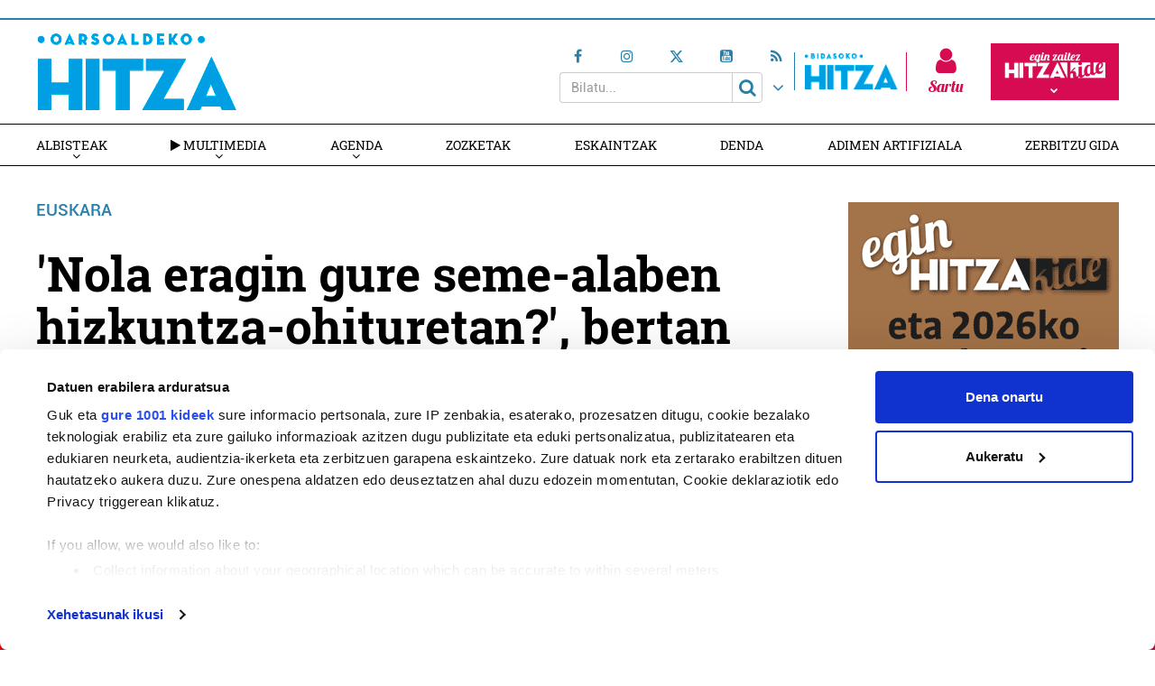

--- FILE ---
content_type: text/html; charset=UTF-8
request_url: https://oarsoaldea.hitza.eus/2023/10/24/nola-eragin-gure-seme-alaben-hizkuntza-ohituretan-bertan-behera/
body_size: 17539
content:
<!doctype html>
<html lang="eu" class="no-js">
	<head>
				<meta charset="UTF-8">
		<meta http-equiv="X-UA-Compatible" content="IE=edge,chrome=1">
				<meta name="viewport" content="width=device-width, initial-scale=1, minimum-scale=1, shrink-to-fit=no">
								<!--<meta name="mobileviewer" content="">-->
		<title>&#039;Nola eragin gure seme-alaben hizkuntza-ohituretan?&#039;, bertan behera : Oarsoaldeko  Hitza</title>
		<meta name="description" content="Oarsoaldeko  informazioa,  euskaraz">
		<link rel="canonical" href="https://oarsoaldea.hitza.eus/2023/10/24/nola-eragin-gure-seme-alaben-hizkuntza-ohituretan-bertan-behera/" />
				<link href="https://oarsoaldea.hitza.eus/site/edukia/themes/oarso/src/images/public/icons6/favicons/favicon.ico?v=3" rel="shortcut icon"> 		<link href="https://oarsoaldea.hitza.eus/site/edukia/themes/oarso/src/images/public/icons6/touch/touch.png" rel="apple-touch-icon-precomposed">	
		<link rel="apple-touch-icon" sizes="57x57" href="https://oarsoaldea.hitza.eus/site/edukia/themes/oarso/src/images/public/icons6/touch/apple-touch-icon-57x57.png" />
		<link rel="apple-touch-icon" sizes="60x60" href="https://oarsoaldea.hitza.eus/site/edukia/themes/oarso/src/images/public/icons6/touch/apple-touch-icon-60x60.png" />
		<link rel="apple-touch-icon" sizes="72x72" href="https://oarsoaldea.hitza.eus/site/edukia/themes/oarso/src/images/public/icons6/touch/apple-touch-icon-72x72.png" />
		<link rel="apple-touch-icon" sizes="76x76" href="https://oarsoaldea.hitza.eus/site/edukia/themes/oarso/src/images/public/icons6/touch/apple-touch-icon-76x76.png" />
		<link rel="apple-touch-icon" sizes="114x114" href="https://oarsoaldea.hitza.eus/site/edukia/themes/oarso/src/images/public/icons6/touch/apple-touch-icon-114x114.png" />
		<link rel="apple-touch-icon" sizes="120x120" href="https://oarsoaldea.hitza.eus/site/edukia/themes/oarso/src/images/public/icons6/touch/apple-touch-icon-120x120.png" />
		<link rel="apple-touch-icon" sizes="144x144" href="https://oarsoaldea.hitza.eus/site/edukia/themes/oarso/src/images/public/icons6/touch/apple-touch-icon-144x144.png" />
		<link rel="apple-touch-icon" sizes="152x152" href="https://oarsoaldea.hitza.eus/site/edukia/themes/oarso/src/images/public/icons6/touch/apple-touch-icon-152x152.png" />
		<meta name="marketing" content="">
		<meta name="google" content="notranslate" />
		<link href="//www.google-analytics.com" rel="dns-prefetch">
		<!--<link rel="alternate" type="application/rss+xml" title="" href="" />-->
		<link rel="alternate" type="application/rss+xml" href="https://oarsoaldea.hitza.eus/rss/albisteak/azala.xml" />
		<script type="text/javascript">
			var ajaxUrl="https://oarsoaldea.hitza.eus/site/wp-admin/admin-ajax.php";
		</script>
		<link rel="stylesheet" href="https://cdn.jsdelivr.net/npm/lightgallery@2.7.2/css/lightgallery-bundle.css">
		<script data-cookieconsent="ignore">
	(function(w,d,l){w[l]=w[l]||[];function gtag(){w[l].push(arguments)}
	gtag("consent","default",{ad_storage:d,analytics_storage:d,wait_for_update:500,});
	gtag("set", "ads_data_redaction", true);})(window,"denied","dataLayer");
</script>
<script>
		window ["gtag_enable_tcf_support"] = true;
		(function (w, d, s, l, i) {
		w[l] = w[l] || []; w[l].push({'gtm.start':new Date().getTime(), event: 'gtm.js'});
		var f = d.getElementsByTagName(s)[0],  j = d.createElement(s), dl = l !== 'dataLayer' ? '&l=' + l : '';
		j.async = true; j.src = 'https://www.googletagmanager.com/gtm.js?id=' + i + dl;
		f.parentNode.insertBefore(j, f);})(
		window,
		document,
		'script',
		'dataLayer',
		'GTM-MKVP4L4'
	);
</script>
<script type="text/javascript"
		id="Cookiebot"
		src="https://consent.cookiebot.com/uc.js"
		data-cbid="2f98bfa6-17cc-4bbc-af2c-c2e932a7fbd7"
			data-framework="IAB"
								data-layer-name="dataLayer"
						data-culture="EU"
				async	></script>
<meta name='robots' content='index, follow, max-image-preview:large, max-snippet:-1, max-video-preview:-1' />

	<!-- This site is optimized with the Yoast SEO plugin v19.4 - https://yoast.com/wordpress/plugins/seo/ -->
	<meta name="description" content="Seme-alaben hizkuntza-ohituretan eragiteko hitzaldia antolatua zuten gaurko. Bertan behera geratu dela jakinarazi dute." />
	<link rel="canonical" href="https://oarsoaldea.hitza.eus/2023/10/24/nola-eragin-gure-seme-alaben-hizkuntza-ohituretan-bertan-behera/" />
	<meta property="og:locale" content="en_US" />
	<meta property="og:type" content="article" />
	<meta property="og:title" content="&#039;Nola eragin gure seme-alaben hizkuntza-ohituretan?&#039;, bertan behera" />
	<meta property="og:description" content="Seme-alaben hizkuntza-ohituretan eragiteko hitzaldia antolatua zuten gaurko. Bertan behera geratu dela jakinarazi dute." />
	<meta property="og:url" content="https://oarsoaldea.hitza.eus/2023/10/24/nola-eragin-gure-seme-alaben-hizkuntza-ohituretan-bertan-behera/" />
	<meta property="og:site_name" content="Oarsoaldeko Hitza" />
	<meta property="article:published_time" content="2023-10-24T13:44:11+00:00" />
	<meta property="og:image" content="https://oarsoaldea.hitza.eus/site/files/2023/10/img-20231024-wa0010.jpg" />
	<meta property="og:image:width" content="500" />
	<meta property="og:image:height" content="800" />
	<meta property="og:image:type" content="image/jpeg" />
	<meta name="author" content="Gartzia(e)ko Erik" />
	<meta name="twitter:card" content="summary_large_image" />
	<meta name="twitter:label1" content="Written by" />
	<meta name="twitter:data1" content="Gartzia(e)ko Erik" />
	<meta name="twitter:label2" content="Est. reading time" />
	<meta name="twitter:data2" content="1 minutua" />
	<script type="application/ld+json" class="yoast-schema-graph">{"@context":"https://schema.org","@graph":[{"@type":"WebSite","@id":"https://oarsoaldea.hitza.eus/#website","url":"https://oarsoaldea.hitza.eus/","name":"Oarsoaldeko Hitza","description":"Oarsoaldeko  informazioa,  euskaraz","potentialAction":[{"@type":"SearchAction","target":{"@type":"EntryPoint","urlTemplate":"https://oarsoaldea.hitza.eus/?s={search_term_string}"},"query-input":"required name=search_term_string"}],"inLanguage":"eu"},{"@type":"ImageObject","inLanguage":"eu","@id":"https://oarsoaldea.hitza.eus/2023/10/24/nola-eragin-gure-seme-alaben-hizkuntza-ohituretan-bertan-behera/#primaryimage","url":"https://oarsoaldea.hitza.eus/site/files/2023/10/img-20231024-wa0010.jpg","contentUrl":"https://oarsoaldea.hitza.eus/site/files/2023/10/img-20231024-wa0010.jpg","width":500,"height":800,"caption":"Nola eragin gure seme oiartzun"},{"@type":"WebPage","@id":"https://oarsoaldea.hitza.eus/2023/10/24/nola-eragin-gure-seme-alaben-hizkuntza-ohituretan-bertan-behera/","url":"https://oarsoaldea.hitza.eus/2023/10/24/nola-eragin-gure-seme-alaben-hizkuntza-ohituretan-bertan-behera/","name":"'Nola eragin gure seme-alaben hizkuntza-ohituretan?', bertan behera","isPartOf":{"@id":"https://oarsoaldea.hitza.eus/#website"},"primaryImageOfPage":{"@id":"https://oarsoaldea.hitza.eus/2023/10/24/nola-eragin-gure-seme-alaben-hizkuntza-ohituretan-bertan-behera/#primaryimage"},"image":{"@id":"https://oarsoaldea.hitza.eus/2023/10/24/nola-eragin-gure-seme-alaben-hizkuntza-ohituretan-bertan-behera/#primaryimage"},"thumbnailUrl":"https://oarsoaldea.hitza.eus/site/files/2023/10/img-20231024-wa0010.jpg","datePublished":"2023-10-24T13:44:11+00:00","dateModified":"2023-10-24T13:44:11+00:00","author":{"@id":"https://oarsoaldea.hitza.eus/#/schema/person/0fcba37139c3dad0800790dc98702d45"},"description":"Seme-alaben hizkuntza-ohituretan eragiteko hitzaldia antolatua zuten gaurko. Bertan behera geratu dela jakinarazi dute.","breadcrumb":{"@id":"https://oarsoaldea.hitza.eus/2023/10/24/nola-eragin-gure-seme-alaben-hizkuntza-ohituretan-bertan-behera/#breadcrumb"},"inLanguage":"eu","potentialAction":[{"@type":"ReadAction","target":["https://oarsoaldea.hitza.eus/2023/10/24/nola-eragin-gure-seme-alaben-hizkuntza-ohituretan-bertan-behera/"]}]},{"@type":"BreadcrumbList","@id":"https://oarsoaldea.hitza.eus/2023/10/24/nola-eragin-gure-seme-alaben-hizkuntza-ohituretan-bertan-behera/#breadcrumb","itemListElement":[{"@type":"ListItem","position":1,"name":"Home","item":"https://oarsoaldea.hitza.eus/"},{"@type":"ListItem","position":2,"name":"&#8216;Nola eragin gure seme-alaben hizkuntza-ohituretan?&#8217;, bertan behera"}]},{"@type":"Person","@id":"https://oarsoaldea.hitza.eus/#/schema/person/0fcba37139c3dad0800790dc98702d45","name":"Gartzia(e)ko Erik","image":{"@type":"ImageObject","inLanguage":"eu","@id":"https://oarsoaldea.hitza.eus/#/schema/person/image/","url":"https://secure.gravatar.com/avatar/6417419e42c3ab96672a9ad0c695b8a4?s=96&d=mm&r=g","contentUrl":"https://secure.gravatar.com/avatar/6417419e42c3ab96672a9ad0c695b8a4?s=96&d=mm&r=g","caption":"Gartzia(e)ko Erik"}}]}</script>
	<!-- / Yoast SEO plugin. -->


<link rel='dns-prefetch' href='//s.w.org' />
<script type="text/javascript">
window._wpemojiSettings = {"baseUrl":"https:\/\/s.w.org\/images\/core\/emoji\/14.0.0\/72x72\/","ext":".png","svgUrl":"https:\/\/s.w.org\/images\/core\/emoji\/14.0.0\/svg\/","svgExt":".svg","source":{"concatemoji":"https:\/\/oarsoaldea.hitza.eus\/site\/wp-includes\/js\/wp-emoji-release.min.js?ver=6.0.11"}};
/*! This file is auto-generated */
!function(e,a,t){var n,r,o,i=a.createElement("canvas"),p=i.getContext&&i.getContext("2d");function s(e,t){var a=String.fromCharCode,e=(p.clearRect(0,0,i.width,i.height),p.fillText(a.apply(this,e),0,0),i.toDataURL());return p.clearRect(0,0,i.width,i.height),p.fillText(a.apply(this,t),0,0),e===i.toDataURL()}function c(e){var t=a.createElement("script");t.src=e,t.defer=t.type="text/javascript",a.getElementsByTagName("head")[0].appendChild(t)}for(o=Array("flag","emoji"),t.supports={everything:!0,everythingExceptFlag:!0},r=0;r<o.length;r++)t.supports[o[r]]=function(e){if(!p||!p.fillText)return!1;switch(p.textBaseline="top",p.font="600 32px Arial",e){case"flag":return s([127987,65039,8205,9895,65039],[127987,65039,8203,9895,65039])?!1:!s([55356,56826,55356,56819],[55356,56826,8203,55356,56819])&&!s([55356,57332,56128,56423,56128,56418,56128,56421,56128,56430,56128,56423,56128,56447],[55356,57332,8203,56128,56423,8203,56128,56418,8203,56128,56421,8203,56128,56430,8203,56128,56423,8203,56128,56447]);case"emoji":return!s([129777,127995,8205,129778,127999],[129777,127995,8203,129778,127999])}return!1}(o[r]),t.supports.everything=t.supports.everything&&t.supports[o[r]],"flag"!==o[r]&&(t.supports.everythingExceptFlag=t.supports.everythingExceptFlag&&t.supports[o[r]]);t.supports.everythingExceptFlag=t.supports.everythingExceptFlag&&!t.supports.flag,t.DOMReady=!1,t.readyCallback=function(){t.DOMReady=!0},t.supports.everything||(n=function(){t.readyCallback()},a.addEventListener?(a.addEventListener("DOMContentLoaded",n,!1),e.addEventListener("load",n,!1)):(e.attachEvent("onload",n),a.attachEvent("onreadystatechange",function(){"complete"===a.readyState&&t.readyCallback()})),(e=t.source||{}).concatemoji?c(e.concatemoji):e.wpemoji&&e.twemoji&&(c(e.twemoji),c(e.wpemoji)))}(window,document,window._wpemojiSettings);
</script>
<style type="text/css">
img.wp-smiley,
img.emoji {
	display: inline !important;
	border: none !important;
	box-shadow: none !important;
	height: 1em !important;
	width: 1em !important;
	margin: 0 0.07em !important;
	vertical-align: -0.1em !important;
	background: none !important;
	padding: 0 !important;
}
</style>
	<link rel='stylesheet' id='wp-block-library-css'  href='https://oarsoaldea.hitza.eus/site/wp-includes/css/dist/block-library/style.min.css?ver=6.0.11' type='text/css' media='all' />
<style id='global-styles-inline-css' type='text/css'>
body{--wp--preset--color--black: #000000;--wp--preset--color--cyan-bluish-gray: #abb8c3;--wp--preset--color--white: #ffffff;--wp--preset--color--pale-pink: #f78da7;--wp--preset--color--vivid-red: #cf2e2e;--wp--preset--color--luminous-vivid-orange: #ff6900;--wp--preset--color--luminous-vivid-amber: #fcb900;--wp--preset--color--light-green-cyan: #7bdcb5;--wp--preset--color--vivid-green-cyan: #00d084;--wp--preset--color--pale-cyan-blue: #8ed1fc;--wp--preset--color--vivid-cyan-blue: #0693e3;--wp--preset--color--vivid-purple: #9b51e0;--wp--preset--gradient--vivid-cyan-blue-to-vivid-purple: linear-gradient(135deg,rgba(6,147,227,1) 0%,rgb(155,81,224) 100%);--wp--preset--gradient--light-green-cyan-to-vivid-green-cyan: linear-gradient(135deg,rgb(122,220,180) 0%,rgb(0,208,130) 100%);--wp--preset--gradient--luminous-vivid-amber-to-luminous-vivid-orange: linear-gradient(135deg,rgba(252,185,0,1) 0%,rgba(255,105,0,1) 100%);--wp--preset--gradient--luminous-vivid-orange-to-vivid-red: linear-gradient(135deg,rgba(255,105,0,1) 0%,rgb(207,46,46) 100%);--wp--preset--gradient--very-light-gray-to-cyan-bluish-gray: linear-gradient(135deg,rgb(238,238,238) 0%,rgb(169,184,195) 100%);--wp--preset--gradient--cool-to-warm-spectrum: linear-gradient(135deg,rgb(74,234,220) 0%,rgb(151,120,209) 20%,rgb(207,42,186) 40%,rgb(238,44,130) 60%,rgb(251,105,98) 80%,rgb(254,248,76) 100%);--wp--preset--gradient--blush-light-purple: linear-gradient(135deg,rgb(255,206,236) 0%,rgb(152,150,240) 100%);--wp--preset--gradient--blush-bordeaux: linear-gradient(135deg,rgb(254,205,165) 0%,rgb(254,45,45) 50%,rgb(107,0,62) 100%);--wp--preset--gradient--luminous-dusk: linear-gradient(135deg,rgb(255,203,112) 0%,rgb(199,81,192) 50%,rgb(65,88,208) 100%);--wp--preset--gradient--pale-ocean: linear-gradient(135deg,rgb(255,245,203) 0%,rgb(182,227,212) 50%,rgb(51,167,181) 100%);--wp--preset--gradient--electric-grass: linear-gradient(135deg,rgb(202,248,128) 0%,rgb(113,206,126) 100%);--wp--preset--gradient--midnight: linear-gradient(135deg,rgb(2,3,129) 0%,rgb(40,116,252) 100%);--wp--preset--duotone--dark-grayscale: url('#wp-duotone-dark-grayscale');--wp--preset--duotone--grayscale: url('#wp-duotone-grayscale');--wp--preset--duotone--purple-yellow: url('#wp-duotone-purple-yellow');--wp--preset--duotone--blue-red: url('#wp-duotone-blue-red');--wp--preset--duotone--midnight: url('#wp-duotone-midnight');--wp--preset--duotone--magenta-yellow: url('#wp-duotone-magenta-yellow');--wp--preset--duotone--purple-green: url('#wp-duotone-purple-green');--wp--preset--duotone--blue-orange: url('#wp-duotone-blue-orange');--wp--preset--font-size--small: 13px;--wp--preset--font-size--medium: 20px;--wp--preset--font-size--large: 36px;--wp--preset--font-size--x-large: 42px;}.has-black-color{color: var(--wp--preset--color--black) !important;}.has-cyan-bluish-gray-color{color: var(--wp--preset--color--cyan-bluish-gray) !important;}.has-white-color{color: var(--wp--preset--color--white) !important;}.has-pale-pink-color{color: var(--wp--preset--color--pale-pink) !important;}.has-vivid-red-color{color: var(--wp--preset--color--vivid-red) !important;}.has-luminous-vivid-orange-color{color: var(--wp--preset--color--luminous-vivid-orange) !important;}.has-luminous-vivid-amber-color{color: var(--wp--preset--color--luminous-vivid-amber) !important;}.has-light-green-cyan-color{color: var(--wp--preset--color--light-green-cyan) !important;}.has-vivid-green-cyan-color{color: var(--wp--preset--color--vivid-green-cyan) !important;}.has-pale-cyan-blue-color{color: var(--wp--preset--color--pale-cyan-blue) !important;}.has-vivid-cyan-blue-color{color: var(--wp--preset--color--vivid-cyan-blue) !important;}.has-vivid-purple-color{color: var(--wp--preset--color--vivid-purple) !important;}.has-black-background-color{background-color: var(--wp--preset--color--black) !important;}.has-cyan-bluish-gray-background-color{background-color: var(--wp--preset--color--cyan-bluish-gray) !important;}.has-white-background-color{background-color: var(--wp--preset--color--white) !important;}.has-pale-pink-background-color{background-color: var(--wp--preset--color--pale-pink) !important;}.has-vivid-red-background-color{background-color: var(--wp--preset--color--vivid-red) !important;}.has-luminous-vivid-orange-background-color{background-color: var(--wp--preset--color--luminous-vivid-orange) !important;}.has-luminous-vivid-amber-background-color{background-color: var(--wp--preset--color--luminous-vivid-amber) !important;}.has-light-green-cyan-background-color{background-color: var(--wp--preset--color--light-green-cyan) !important;}.has-vivid-green-cyan-background-color{background-color: var(--wp--preset--color--vivid-green-cyan) !important;}.has-pale-cyan-blue-background-color{background-color: var(--wp--preset--color--pale-cyan-blue) !important;}.has-vivid-cyan-blue-background-color{background-color: var(--wp--preset--color--vivid-cyan-blue) !important;}.has-vivid-purple-background-color{background-color: var(--wp--preset--color--vivid-purple) !important;}.has-black-border-color{border-color: var(--wp--preset--color--black) !important;}.has-cyan-bluish-gray-border-color{border-color: var(--wp--preset--color--cyan-bluish-gray) !important;}.has-white-border-color{border-color: var(--wp--preset--color--white) !important;}.has-pale-pink-border-color{border-color: var(--wp--preset--color--pale-pink) !important;}.has-vivid-red-border-color{border-color: var(--wp--preset--color--vivid-red) !important;}.has-luminous-vivid-orange-border-color{border-color: var(--wp--preset--color--luminous-vivid-orange) !important;}.has-luminous-vivid-amber-border-color{border-color: var(--wp--preset--color--luminous-vivid-amber) !important;}.has-light-green-cyan-border-color{border-color: var(--wp--preset--color--light-green-cyan) !important;}.has-vivid-green-cyan-border-color{border-color: var(--wp--preset--color--vivid-green-cyan) !important;}.has-pale-cyan-blue-border-color{border-color: var(--wp--preset--color--pale-cyan-blue) !important;}.has-vivid-cyan-blue-border-color{border-color: var(--wp--preset--color--vivid-cyan-blue) !important;}.has-vivid-purple-border-color{border-color: var(--wp--preset--color--vivid-purple) !important;}.has-vivid-cyan-blue-to-vivid-purple-gradient-background{background: var(--wp--preset--gradient--vivid-cyan-blue-to-vivid-purple) !important;}.has-light-green-cyan-to-vivid-green-cyan-gradient-background{background: var(--wp--preset--gradient--light-green-cyan-to-vivid-green-cyan) !important;}.has-luminous-vivid-amber-to-luminous-vivid-orange-gradient-background{background: var(--wp--preset--gradient--luminous-vivid-amber-to-luminous-vivid-orange) !important;}.has-luminous-vivid-orange-to-vivid-red-gradient-background{background: var(--wp--preset--gradient--luminous-vivid-orange-to-vivid-red) !important;}.has-very-light-gray-to-cyan-bluish-gray-gradient-background{background: var(--wp--preset--gradient--very-light-gray-to-cyan-bluish-gray) !important;}.has-cool-to-warm-spectrum-gradient-background{background: var(--wp--preset--gradient--cool-to-warm-spectrum) !important;}.has-blush-light-purple-gradient-background{background: var(--wp--preset--gradient--blush-light-purple) !important;}.has-blush-bordeaux-gradient-background{background: var(--wp--preset--gradient--blush-bordeaux) !important;}.has-luminous-dusk-gradient-background{background: var(--wp--preset--gradient--luminous-dusk) !important;}.has-pale-ocean-gradient-background{background: var(--wp--preset--gradient--pale-ocean) !important;}.has-electric-grass-gradient-background{background: var(--wp--preset--gradient--electric-grass) !important;}.has-midnight-gradient-background{background: var(--wp--preset--gradient--midnight) !important;}.has-small-font-size{font-size: var(--wp--preset--font-size--small) !important;}.has-medium-font-size{font-size: var(--wp--preset--font-size--medium) !important;}.has-large-font-size{font-size: var(--wp--preset--font-size--large) !important;}.has-x-large-font-size{font-size: var(--wp--preset--font-size--x-large) !important;}
</style>
<link rel='stylesheet' id='contact-form-7-css'  href='https://oarsoaldea.hitza.eus/site/edukia/funtzioak/contact-form-7/includes/css/styles.css?ver=5.1.5' type='text/css' media='all' />
<link rel='stylesheet' id='bootstrap-css'  href='https://oarsoaldea.hitza.eus/site/edukia/themes/hitza/src/css/min/libs/bootstrap/bootstrap.css?ver=3.3.7' type='text/css' media='all' />
<link rel='stylesheet' id='bs_select-css'  href='https://oarsoaldea.hitza.eus/site/edukia/themes/hitza/src/css/min/libs/bootstrap/bootstrap-select.css?ver=1.12.4' type='text/css' media='all' />
<link rel='stylesheet' id='owl-css'  href='https://oarsoaldea.hitza.eus/site/edukia/themes/hitza/src/css/min/libs/owlcarousel/owl.carousel.css?ver=2.2.1' type='text/css' media='all' />
<link rel='stylesheet' id='datepicker-css'  href='https://oarsoaldea.hitza.eus/site/edukia/themes/hitza/src/css/min/libs/calendar/datepicker.css?ver=2.0' type='text/css' media='all' />
<link rel='stylesheet' id='mpopup-css'  href='https://oarsoaldea.hitza.eus/site/edukia/themes/hitza/src/css/min/libs/galeries/magnific-popup.css?ver=1.1.0' type='text/css' media='all' />
<link rel='stylesheet' id='lg-css'  href='https://oarsoaldea.hitza.eus/site/edukia/themes/hitza/src/css/min/libs/lightgallery/lightgallery.css?ver=2.7.2' type='text/css' media='all' />
<link rel='stylesheet' id='lg_thumbnail-css'  href='https://oarsoaldea.hitza.eus/site/edukia/themes/hitza/src/css/min/libs/lightgallery/lg-thumbnail.css?ver=2.7.2' type='text/css' media='all' />
<link rel='stylesheet' id='lg_video-css'  href='https://oarsoaldea.hitza.eus/site/edukia/themes/hitza/src/css/min/libs/lightgallery/lg-video.css?ver=2.7.2' type='text/css' media='all' />
<link rel='stylesheet' id='main-css'  href='https://oarsoaldea.hitza.eus/site/edukia/themes/hitza/src/css/min/self/public/main.css?ver=0.0.8.03.14.d' type='text/css' media='all' />
<link rel='stylesheet' id='calendar-css'  href='https://oarsoaldea.hitza.eus/site/edukia/themes/hitza/src/css/min/libs/calendar/fullcalendar.css?ver=3.8.2.0' type='text/css' media='all' />
<link rel='stylesheet' id='calendarprint-css'  href='https://oarsoaldea.hitza.eus/site/edukia/themes/hitza/src/css/min/libs/calendar/print.css?ver=3.8.2' type='text/css' media='all' />
<link rel='stylesheet' id='agenda-css'  href='https://oarsoaldea.hitza.eus/site/edukia/themes/hitza/src/css/min/self/public/views/agenda.css?ver=0.0.8.03.14.d' type='text/css' media='all' />
<link rel='stylesheet' id='cmap-css'  href='https://oarsoaldea.hitza.eus/site/edukia/themes/hitza/src/css/min/self/public/views/custommap.css?ver=0.0.8.03.14.d' type='text/css' media='all' />
<link rel='stylesheet' id='leaflet-css'  href='https://oarsoaldea.hitza.eus/site/edukia/themes/hitza/src/css/min/libs/leaflet/leaflet.css?ver=1.9.4' type='text/css' media='all' />
<link rel='stylesheet' id='leafletrouting-css'  href='https://oarsoaldea.hitza.eus/site/edukia/themes/hitza/src/css/min/libs/leaflet/leaflet-routing-machine.css?ver=1.9.4' type='text/css' media='all' />
<link rel='stylesheet' id='haut-css'  href='https://oarsoaldea.hitza.eus/site/edukia/themes/hitza/src/css/min/self/public/views/hauteskundeak.css?ver=0.0.8.03.14.d' type='text/css' media='all' />
<link rel='stylesheet' id='fontawesome-css'  href='https://oarsoaldea.hitza.eus/site/edukia/themes/hitza/src/css/min/libs/font-awesome/font-awesome.css?ver=4.7.0' type='text/css' media='all' />
<script type='text/javascript' src='https://oarsoaldea.hitza.eus/site/wp-includes/js/jquery/jquery.min.js?ver=3.6.0' id='jquery-core-js'></script>
<script type='text/javascript' src='https://oarsoaldea.hitza.eus/site/wp-includes/js/jquery/jquery-migrate.min.js?ver=3.3.2' id='jquery-migrate-js'></script>
<script type='text/javascript' src='https://oarsoaldea.hitza.eus/site/edukia/themes/hitza/src/js/min/libs/bootstrap/bootstrap.js?ver=3.3.7' id='bootstrap-js'></script>
<script type='text/javascript' src='https://oarsoaldea.hitza.eus/site/edukia/themes/hitza/src/js/min/libs/bootstrap/bootstrap-select.js?ver=1.12.4' id='bs_select-js'></script>
<script type='text/javascript' src='https://oarsoaldea.hitza.eus/site/edukia/themes/hitza/src/js/min/libs/owl/owl.carousel.js?ver=2.2.1' id='owl-js'></script>
<script type='text/javascript' src='https://oarsoaldea.hitza.eus/site/edukia/themes/hitza/src/js/min/libs/owl/owl.carousel.thumbs.js?ver=2.2.1' id='owlt-js'></script>
<script type='text/javascript' src='https://oarsoaldea.hitza.eus/site/edukia/themes/hitza/src/js/min/libs/plugins/sticky-kit.js?ver=1.1.2' id='sticky-js'></script>
<script type='text/javascript' src='https://oarsoaldea.hitza.eus/site/edukia/themes/hitza/src/js/min/libs/calendar/datepicker.js?ver=2.0' id='datepicker-js'></script>
<script type='text/javascript' src='https://oarsoaldea.hitza.eus/site/edukia/themes/hitza/src/js/min/libs/galeries/magnific-popup.js?ver=1.1.0' id='mpopup-js'></script>
<script type='text/javascript' src='https://oarsoaldea.hitza.eus/site/edukia/themes/hitza/src/js/min/libs/lightgallery/lightgallery.umd.js?ver=2.7.2' id='lg-js'></script>
<script type='text/javascript' src='https://oarsoaldea.hitza.eus/site/edukia/themes/hitza/src/js/min/libs/lightgallery/lg-thumbnail.umd.js?ver=2.7.2' id='lg_thumbnail-js'></script>
<script type='text/javascript' src='https://oarsoaldea.hitza.eus/site/edukia/themes/hitza/src/js/min/libs/lightgallery/lg-video.umd.js?ver=2.7.2' id='lg_video-js'></script>
<script type='text/javascript' src='https://oarsoaldea.hitza.eus/site/edukia/themes/hitza/src/js/min/libs/lightgallery/lg-zoom.umd.js?ver=2.7.2' id='lg_zoom-js'></script>
<script type='text/javascript' src='https://oarsoaldea.hitza.eus/site/edukia/themes/hitza/src/js/min/libs/lightgallery/lg-fullscreen.umd.js?ver=2.7.2' id='lg_fullscreen-js'></script>
<script type='text/javascript' src='https://oarsoaldea.hitza.eus/site/edukia/themes/hitza/src/js/min/libs/lightgallery/lg-autoplay.umd.js?ver=2.7.2' id='lg_autoplay-js'></script>
<script type='text/javascript' src='https://oarsoaldea.hitza.eus/site/edukia/themes/hitza/src/js/min/libs/plugins/autoHeight.js?ver=1.0.0' id='autoheight-js'></script>
<script type='text/javascript' src='https://oarsoaldea.hitza.eus/site/edukia/themes/hitza/src/js/min/libs/plugins/iframeResizer.js?ver=1.0.0' id='frameresize-js'></script>
<script type='text/javascript' src='https://oarsoaldea.hitza.eus/site/edukia/themes/hitza/src/js/min/libs/plugins/device-uuid.js?ver=1.0.4' id='uuid-js'></script>
<script type='text/javascript' src='https://oarsoaldea.hitza.eus/site/edukia/themes/hitza/src/js/min/libs/plugins/sortable.js?ver=1.10.2' id='sortable-js'></script>
<script type='text/javascript' src='https://oarsoaldea.hitza.eus/site/edukia/themes/hitza/src/js/min/libs/galeries/imagesloaded.js?ver=4.1.1' id='imgload-js'></script>
<script type='text/javascript' src='https://oarsoaldea.hitza.eus/site/edukia/themes/hitza/src/js/min/libs/galeries/isotope.js?ver=3.0.1' id='galeries-js'></script>
<script type='text/javascript' src='https://oarsoaldea.hitza.eus/site/edukia/themes/hitza/src/js/min/self/public/main.js?ver=0.0.8.03.14.d' id='main-js'></script>
<script type='text/javascript' src='https://oarsoaldea.hitza.eus/site/edukia/themes/hitza/src/js/min/self/public/custom.js?ver=0.0.8.03.14.d' id='custom-js'></script>
<script type='text/javascript' src='https://oarsoaldea.hitza.eus/site/wp-includes/js/dist/vendor/moment.min.js?ver=2.29.4' id='moment-js'></script>
<script type='text/javascript' id='moment-js-after'>
moment.updateLocale( 'eu', {"months":["urtarrila","otsaila","martxoa","apirila","maiatza","ekaina","uztaila","abuztua","iraila","urria","azaroa","abendua"],"monthsShort":["Urt","Ots","Mar","Api","Mai","Eka","Uzt","Abu","Ira","Urr","Aza","Abe"],"weekdays":["igandea","astelehena","asteartea","asteazkena","osteguna","ostirala","larunbata"],"weekdaysShort":["ig.","al.","ar.","az.","og.","ol.","lr."],"week":{"dow":1},"longDateFormat":{"LT":"H:i","LTS":null,"L":null,"LL":"Y-m-d","LLL":"Y-m-d G:i","LLLL":null}} );
</script>
<script type='text/javascript' src='https://oarsoaldea.hitza.eus/site/edukia/themes/hitza/src/js/min/libs/calendar/fullcalendar.js?ver=3.8.2.0' id='calendar-js'></script>
<script type='text/javascript' src='https://oarsoaldea.hitza.eus/site/edukia/themes/hitza/src/js/min/self/public/views/agenda.js?ver=0.0.8.03.14.d' id='agenda-js'></script>
<script type='text/javascript' src='https://oarsoaldea.hitza.eus/site/edukia/themes/hitza/src/js/min/self/public/views/hauteskundeak.js?ver=0.0.8.03.14.d' id='haut-js'></script>
<script type='text/javascript' src='https://oarsoaldea.hitza.eus/site/edukia/themes/hitza/src/js/min/self/public/views/custommap.js?ver=0.0.8.03.14.d' id='cmap-js'></script>
<script type='text/javascript' src='https://oarsoaldea.hitza.eus/site/edukia/themes/hitza/src/js/min/libs/leaflet/leaflet.js?ver=1.9.4' id='leaflet-js'></script>
<script type='text/javascript' src='https://oarsoaldea.hitza.eus/site/edukia/themes/hitza/src/js/min/libs/leaflet/leaflet.markercluster.js?ver=1.9.4' id='leafletclusters-js'></script>
<script type='text/javascript' src='https://oarsoaldea.hitza.eus/site/edukia/themes/hitza/src/js/min/libs/leaflet/leaflet.gpx.js?ver=1.4.0' id='leafletgpx-js'></script>
<script type='text/javascript' src='https://oarsoaldea.hitza.eus/site/edukia/themes/hitza/src/js/min/libs/leaflet/leaflet-routing-machine.js?ver=1.9.4' id='leafletrouting-js'></script>
<script type='text/javascript' src='https://oarsoaldea.hitza.eus/site/edukia/themes/hitza/src/js/min/libs/charts/highcharts/highcharts.js?ver=8.0.4' id='highcharts-js'></script>
<script type='text/javascript' src='https://oarsoaldea.hitza.eus/site/edukia/themes/hitza/src/js/min/self/common/main.js?ver=0.0.8.03.14.d' id='general-js'></script>
<link rel="https://api.w.org/" href="https://oarsoaldea.hitza.eus/wp-json/" /><link rel="alternate" type="application/json" href="https://oarsoaldea.hitza.eus/wp-json/wp/v2/posts/231063" /><link rel="alternate" type="application/json+oembed" href="https://oarsoaldea.hitza.eus/wp-json/oembed/1.0/embed?url=https%3A%2F%2Foarsoaldea.hitza.eus%2F2023%2F10%2F24%2Fnola-eragin-gure-seme-alaben-hizkuntza-ohituretan-bertan-behera%2F" />
<link rel="alternate" type="text/xml+oembed" href="https://oarsoaldea.hitza.eus/wp-json/oembed/1.0/embed?url=https%3A%2F%2Foarsoaldea.hitza.eus%2F2023%2F10%2F24%2Fnola-eragin-gure-seme-alaben-hizkuntza-ohituretan-bertan-behera%2F&#038;format=xml" />

		<script>
		(function(h,o,t,j,a,r){
			h.hj=h.hj||function(){(h.hj.q=h.hj.q||[]).push(arguments)};
			h._hjSettings={hjid:3130937,hjsv:5};
			a=o.getElementsByTagName('head')[0];
			r=o.createElement('script');r.async=1;
			r.src=t+h._hjSettings.hjid+j+h._hjSettings.hjsv;
			a.appendChild(r);
		})(window,document,'//static.hotjar.com/c/hotjar-','.js?sv=');
		</script>
		<style type="text/css">.recentcomments a{display:inline !important;padding:0 !important;margin:0 !important;}</style>				
		
				<script type="text/plain" data-cookieconsent="statistics">
(function(i,s,o,g,r,a,m){i['GoogleAnalyticsObject']=r;i[r]=i[r]||function(){
	(i[r].q=i[r].q||[]).push(arguments)},i[r].l=1*new Date();a=s.createElement(o),
	m=s.getElementsByTagName(o)[0];a.async=1;a.src=g;m.parentNode.insertBefore(a,m)
})(window,document,'script','https://www.google-analytics.com/analytics.js','ga');
  ga('create', 'UA-63497533-3', 'auto');
  ga('create', 'UA-63497533-1', 'auto', 'clientTracker');
  ga('send', 'pageview');
ga('clientTracker.send', 'pageview');
</script>
			<script type="text/plain" data-cookieconsent="marketing" src="//ced.sascdn.com/tag/3282/smart.js" async></script>
			<script type="text/plain" data-cookieconsent="marketing">
				var sas = sas || {};
				sas.cmd = sas.cmd || [];
				sas.cmd.push(function() { sas.setup({ networkid: 3282, domain: "//www8.smartadserver.com", async: true }); });
				sas.cmd.push(function() { sas.call("onecall", {siteId: 275372,pageId: 1024039,formats: [{ id: 72139 },{ id: 72140 },{ id: 72141 },{ id: 72142 },{ id: 72117 },{ id: 72148 },{ id: 72121 },{ id: 72131 },{ id: 107740 },{ id: 72143 },{ id: 72144 }],target: ''}); });
			</script>
        	
        <script src="https://ttsneuronala.elhuyar.eus/static/barrak/elhuyar.eus/tts-component.js" defer></script>
		<script>
			var TTS_berezia_param = {
				atzealdearen_kolorea : "#297fa8",
				testuaren_kolorea : "#ffffff",
				ikonoen_kolorea : "#297fa8",
				irakurtzekoa_xpath : '//article',
				irakurtzekonodoak_xpath : [
					'//div[@class="block subtitle"]',
			        '//h1',
			        '//p[@class="block excerpt"]',
			        '//div[@class="content"]//*[self::p or self::li][not(iframe)]'
				], 
				atalnagusiak_xpath:'//article',
				galderanodoak_xpath : [
					'//p[strong]'
				], 
				hizkuntza : "eu",
				aukeratu_daitezken_ahotsak:{
					'Emakume-ahotsa': "female_high",
					'Gizonezko-ahotsa': "male_high",
				},
			}
			//'//div[@class="content"]//p[not(iframe) and not(ancestor::div[contains(@class, "despiezea")])]'
			//'//div[@class="content"]//div[@class="despiezea despiezea_row"]',
		</script>
        			<script type="text/javascript">
					/*function CookieConsentCallback_OnAccept() {
						if (CookieConsent.consent.marketing)
						{
							console.log(CookieConsent.changed);
						}
					}*/
					/*jQuery( window ).load(function() {	
						jQuery('#CybotCookiebotDialogBodyButtonDecline').hide();
					});	*/
					//console.log('Cookiebot:');
					//console.log(Cookiebot);
				//console.log('Check Cookiebot:');
				if (typeof Cookiebot != "undefined") {
					if ( Cookiebot.consent.marketing ) {
						jQuery('meta[name=marketing]').attr('content','1');
					} else {
						jQuery('meta[name=marketing]').attr('content','0');
					}
				}


			      window.addEventListener('CookiebotOnAccept', function (e) {
			      if (Cookiebot.consent.marketing)
			          {
			          	console.log(Cookiebot);
						if ( Cookiebot.changed ) {
							//if ( jQuery('#sas_72131').html()=='' ) {
								jQuery('body').append('<div class="loading"><div></div></div>');
								setTimeout(function(){ window.location.href=window.location.href; }, 600);
							//}
						}

						/*__tcfapi('addEventListener', 2, (tcData, success) => { //only load after cookies
						    success && console.log(tcData);
						});	*/

			          }
			      }, false);
			</script>        
		
		<style type="text/css">
		    #CookiebotWidget, #CybotCookiebotDialogHeader, a#CybotCookiebotDialogPoweredbyCybot,div#CybotCookiebotDialogPoweredByText, #CybotCookiebotDialogBodyButtonDecline {
		        display: none!important;
		        visibility: hidden!important;
		    }

		    /*.header .publiTop iframe, .header .publiTop iframe html, .header .publiTop iframe body, .header .publiTop iframe body img { 
		    	width: 100%!important; height: auto!important;  
		    }*/
		    
		</style>	
		<script type="text/javascript">
			/*__tcfapi('getTCData', 2, (tcData, success) => {
			    //success && console.log(tcData);
			    let vendor = "Google Advertising Products",

			        vendorID = 755,

			        googleConsent = tcData.vendor.consents[vendorID];

			 

			    if (success) {

			        console.log(

			            vendor + " has" + (googleConsent ? "" : "n't") + " been consented to"

			        );

			        if (googleConsent) {

			            // Load Google Ads

			        }

			    }
			});	*/
		</script>	
</head>
<body class="post-template-default single single-post postid-231063 single-format-standard" >
				<aside class="sidepubli left" role="complementary">
				<div class="publi">
					<div id="sas_72117" data-id="72117" ></div>
					<script type="text/plain" data-cookieconsent="marketing" >
						sas.cmd.push(function() {
							sas.render("72117");  // Formato : ALBOKO_ZUTABEA_1 1x1
						});
					</script>	
				</div>
			</aside>
					<aside class="sidepubli right" role="complementary">
				<div class="publi">
					<div id="sas_72148" class="sasitem" data-id="72148"></div>
					<script type="text/plain" data-cookieconsent="marketing" >
						sas.cmd.push(function() {
							sas.render("72148");  // Formato : ALBOKO_ZUTABEA_2 1x1
						});
					</script>	
				</div>
			</aside>
					<header id="header" class="block center" role="navigation">
					<div class="topbar block">
		<div class="block wrapper">
			<!--<div class="publi publiTop" data-key="" data-key2="" >-->
			<div class="publi publiTop" >
				<div id="sas_72131" class="sasitem" data-id="72131"></div>
				<script type="text/plain" data-cookieconsent="marketing" >
					if (typeof sas !== typeof undefined && sas !== false) {
						sas.cmd.push(function() {
							sas.render("72131");  // Formato : GOIKO_BANNERRA 1200x250
						});
					}
				</script>
			</div>		
					</div>
	</div>	
<div class="header block">
	<div id="bodyOverlay"></div>
	<div class="block row">
		<div class="inner block middle wrapper" >
							<a class="logo ampliar" href="https://oarsoaldea.hitza.eus/"><img  src="https://oarsoaldea.hitza.eus/site/edukia/themes/oarso/src/images/public/icons6/logo.png?cache=0.1" ></a>
						
			<div>
									<div class="meta">
						<ul class="rrss col_3 block middle">	<li title="Facebook" data-tooltip="1" data-placement="bottom"><a target="_blank" href="https://www.facebook.com/oarsobidasoko.hitza/" ><i class="fa fa-facebook" aria-hidden="true"></i></a></li>	<li title="Instagram" data-tooltip="1" data-placement="bottom"><a target="_blank" href="https://www.instagram.com/oarsobidasokohitza/"><i class="fa fa-instagram" aria-hidden="true"></i></a></li>	<li title="X" data-tooltip="1" data-placement="bottom"><a target="_blank" href="https://twitter.com/oarsobidasoa"><i class="htz-x" aria-hidden="true"></i></a></li>	<li title="Youtube" data-tooltip="1" data-placement="bottom"><a target="_blank" class="blank" href="http://oarsoaldea.hitza.eus/www.youtube.com/user/oarsobidasokohitza"><i class="fa fa-youtube-square" aria-hidden="true"></i></a></li>	<li title="RSS Feed-a" data-tooltip="1" data-placement="bottom"><a target="_blank" href="https://oarsoaldea.hitza.eus/feed"><i class="fa fa-rss" aria-hidden="true"></i></a></li></ul>						<div class="block search full">	<form action="https://oarsoaldea.hitza.eus/" method="get" class="form" role="search" novalidate="">		<input type="text" name="s" placeholder="Bilatu..." class="form-control" >		<a class="btnSearch icon submit"><i class="fa fa-search" aria-hidden="true"></i></a>	</form>	<div class="openSearch">	<i class="fa fa-angle-down" aria-hidden="true"></i>	<form action="https://oarsoaldea.hitza.eus/" method="get" class="form serchform" role="search" novalidate="">
	<i class="fa fa-angle-up closeSearch" aria-hidden="true"></i>
			
	<div class="row">
		<div class="col col-xs-12 col-sm-4">
					
			<input type="hidden" class="hidden" name="gaia" value="" >
			<select class="selectpicker form-control" multiple title="Gaia" data-size="0" data-selected-text-format="count > 2" data-live-search="true"  >
    			    				<option value="2"  >Aisia</option>
    			    				<option value="3"  >Ekonomia</option>
    			    				<option value="4"  >Euskara</option>
    			    				<option value="5"  >Gizartea</option>
    			    				<option value="6"  >Hirigintza</option>
    			    				<option value="7"  >Ingurumena</option>
    			    				<option value="8"  >Jaiak</option>
    			    				<option value="9"  >Kirola</option>
    			    				<option value="10"  >Kultura</option>
    			    				<option value="1"  >Orokorra</option>
    			    				<option value="11"  >Politika</option>
    			    				<option value="12"  >Udala</option>
    						</select>										
		</div>
		<div class="col col-xs-12 col-sm-4">
					
	        <input type="hidden" class="hidden" name="herriak" value="" >							
    		<select class="selectpicker form-control" multiple title="Herriak" data-size="0" data-selected-text-format="count > 2" data-live-search="true"  >
    			    				<option value="41"  >Errenteria-Orereta</option>
    			    				<option value="39"  >Lezo</option>
    			    				<option value="40"  >Oiartzun</option>
    			    				<option value="42"  >Pasaia</option>
    						</select>
		</div>	
		<div class="col col-xs-12 col-sm-4">
				
			<input type="hidden" class="hidden" name="generoa" value="" >
			<select class="selectpicker form-control" multiple title="Generoa" data-size="0" data-selected-text-format="count > 2" data-live-search="true"  >
  			    				<option value="13"  >Albistea</option>
    			    				<option value="14"  >Editoriala</option>
    			    				<option value="20"  >Eduki babestua</option>
    			    				<option value="15"  >Elkarrizketa</option>
    			    				<option value="16"  >Erreportajea</option>
    			    				<option value="18"  >Iritzia</option>
    			    				<option value="19"  >Kronika</option>
    						</select>	
		</div>
		<div class="col col-xs-6 col-sm-4">
						<input type="text" name="hdata" placeholder="Hasiera data" class="form-control datepicker" autocomplete="off" value="" >
		</div>
		<div class="col col-xs-6 col-sm-4">
					
			<input type="text" name="bdata" placeholder="Bukaera data" class="form-control datepicker" autocomplete="off" value="" >
		</div>					
		<div class="col col-xs-12 col-sm-4">
					
			<input type="hidden" class="hidden" name="egilea" value="" >
			<select class="selectpicker form-control" multiple title="Sinadura" data-size="0" data-selected-text-format="count > 2" data-live-search="true"  >

							                	<option value="208052"  >Ainhoa Mariezkurrena</option>    
		                		                	<option value="216979"  >Aitor Odriozola Zubillaga</option>    
		                		                	<option value="180473"  >Aizpea Amas</option>    
		                		                	<option value="203658"  >Aizpea Amas Agirre</option>    
		                		                	<option value="199125"  >Alaine Aranburu Etxegoien</option>    
		                		                	<option value="215016"  >Ane Mendizabal Sarriegi</option>    
		                		                	<option value="211475"  >Beñat Agirresarobe</option>    
		                		                	<option value="254281"  >Beñat Landa De Marcos</option>    
		                		                	<option value="191525"  >Beñat Trigo</option>    
		                		                	<option value="241765"  >Ekaitz Zabalza</option>    
		                		                	<option value="180469"  >Erik Gartzia Egaña</option>    
		                		                	<option value="197615"  >Erik Salazar</option>    
		                		                	<option value="201019"  >Hegoi Belategi</option>    
		                		                	<option value="180471"  >Ikerne Zarate Gartziarena</option>    
		                		                	<option value="180472"  >Imanol Saiz Gomez de Segura</option>    
		                		                	<option value="232186"  >Joseba Arratibel Ladron</option>    
		                		                	<option value="222079"  >June Romatet Ibarguren</option>    
		                		                	<option value="230063"  >Leire Perlines Apalategi</option>    
		                		                	<option value="243160"  >Maddi Goikoetxea Juanena</option>    
		                		                	<option value="180474"  >Marijo Telletxea</option>    
		                		                	<option value="214286"  >Mikel Del Val Garcia</option>    
		                		                	<option value="228117"  >Mikel Martinez</option>    
		                		                	<option value="196638"  >Oarso Bidasoko Hitza</option>    
		                		                	<option value="243161"  >Oier Iriarte Arrondo</option>    
		                		                	<option value="197188"  >Olaia Gerendiain</option>    
		                		                	<option value="201020"  >Olatz Mitxelena</option>    
		                		                	<option value="189374"  >Rebeka Ruiz</option>    
		                		                	<option value="180467"  >Urko Etxebeste Petrirena</option>    
		                		                	<option value="245349"  >Urko Iridoy Alzelai</option>    
		                				<!--<optgroup label="Komunitatea" >
					<option value="k_1"  >Froga</option>
				</optgroup>-->
			</select>
		</div>
		<div class="col col-xs-12 col-sm-8">
						
			<input type="text" name="s" placeholder="Gako hitzak" autocomplete="off" class="form-control" value="" >
		</div>
		<div class="col col-xs-12 col-sm-4 center">
			<!--<input type="button" class="btn icon" value="Bilatu" >-->
			<a class="btn icon submit"><i class="fa fa-search" aria-hidden="true"></i><span>Bilatu</span></a>
		</div>									
	</div>
</form>		</div></div>					</div>
											<div class="extraMainLogo rows_1" >
															<a target="_blank" href="https://bidasoa.hitza.eus/">
									<img src="https://oarsoaldea.hitza.eus/site/edukia/themes/oarso/src/images/public/icons6/bidasoa.png" title="Bidasoko HITZA">
								</a>
													</div>
																<div class="panelMicrosite">
													<a data-toggle="modal" data-target="#modal-login" >
								<i class="fa fa-user" aria-hidden="true"></i>
								<span>Sartu</span>
							</a>
									
						</div>	
					
				<div class="menuMicrosite">
					<div>
													<a class="hitzakide" href="https://oarsoaldea.hitza.eus/hitzakide"  >
								<img class="hover" src="https://oarsoaldea.hitza.eus/site/edukia/themes/hitza/src/images/public/hitzakide/hk-logo-egin-beltza.png" >
								<img src="https://oarsoaldea.hitza.eus/site/edukia/themes/hitza/src/images/public/hitzakide/hk-logo-egin-txuri.png" >
								<i class="fa fa-chevron-down" aria-hidden="true"></i>
							</a>
							
						<ul id="menu-goiburuko-hk-menua" class="second-nav-list"><li id="menu-item-214736" class="menu-item menu-item-type-post_type menu-item-object-page menu-item-214736"><a href="https://oarsoaldea.hitza.eus/hitzakide/izan/">izan HITZAKIDE</a></li>
<li id="menu-item-214737" class="menu-item menu-item-type-post_type menu-item-object-page menu-item-214737"><a href="https://oarsoaldea.hitza.eus/hitzakide/nor-gara/">nor gara</a></li>
<li id="menu-item-214738" class="menu-item menu-item-type-post_type menu-item-object-page menu-item-214738"><a href="https://oarsoaldea.hitza.eus/hitzakide/txokoa/">zozketak</a></li>
<li id="menu-item-214739" class="menu-item menu-item-type-post_type menu-item-object-page menu-item-214739"><a href="https://oarsoaldea.hitza.eus/hitzakide/eskaintzak/">eskaintzak</a></li>
<li id="menu-item-214740" class="menu-item menu-item-type-post_type menu-item-object-page menu-item-214740"><a href="https://oarsoaldea.hitza.eus/hitzakide/denda/">denda</a></li>
<li id="menu-item-214741" class="menu-item menu-item-type-post_type menu-item-object-page menu-item-214741"><a href="https://oarsoaldea.hitza.eus/hitzakide/aleak/">hemeroteka</a></li>
</ul>					</div>
				</div>

				<!--<div class="login">
					<a data-toggle="modal" data-target="#modalRegistro"><span>Egin zaitez harpidedun!</span><i class="fa fa-newspaper-o" aria-hidden="true"></i></a>
					<a data-toggle="modal" data-target="#modalLogin"><span>Harpideduna<br/>zara? Sartu!</span><i class="fa fa-sign-in" aria-hidden="true"></i></a>
				</div>-->
			</div>	
		</div>	
	</div>
	<div id="mainMenu" class="block row nav sidePubli" role="navigation">
		<div class="inner block middle wrapper" >
							<a class="logo" href="https://oarsoaldea.hitza.eus/"><img  src="https://oarsoaldea.hitza.eus/site/edukia/themes/oarso/src/images/public/icons6/logo.png?cache=0.1" ></a>
						
			<div class="left">
				<a class="menuMobile"><i class="fa fa-bars" aria-hidden="true"></i></a>
									<a class="logoMobile" href="https://oarsoaldea.hitza.eus/"><img src="https://oarsoaldea.hitza.eus/site/edukia/themes/oarso/src/images/public/icons6/logo-mobile.png" ></a>
																
			</div>
			<div class="navMenu block middle">
				<!--<a><i class="fa fa-arrow-circle-left" aria-hidden="true"></i></a>-->
				<div class="meta block logos">
											<a class="logoMobile" href="https://oarsoaldea.hitza.eus/"><img  src="https://oarsoaldea.hitza.eus/site/edukia/themes/oarso/src/images/public/icons6/logo.png?cache=0.1" ></a>
													
					
											<div class="extraMainLogo_mov rows_1">
															<a target="_blank" href="https://bidasoa.hitza.eus/">
									<img src="https://oarsoaldea.hitza.eus/site/edukia/themes/oarso/src/images/public/icons6/bidasoa.png" title="Bidasoko HITZA">
								</a>
														
						</div>						
										
					<a class="menucloser"><i class="fa fa-arrow-circle-left" aria-hidden="true"></i></a>
					<!--<a class="hitzakideMobile" href="/hitzakide"><img src="" ></a>-->
				</div>
				<div class="meta block">
					<ul class="rrss col_3 block middle">	<li title="Facebook" data-tooltip="1" data-placement="bottom"><a target="_blank" href="https://www.facebook.com/oarsobidasoko.hitza/" ><i class="fa fa-facebook" aria-hidden="true"></i></a></li>	<li title="Instagram" data-tooltip="1" data-placement="bottom"><a target="_blank" href="https://www.instagram.com/oarsobidasokohitza/"><i class="fa fa-instagram" aria-hidden="true"></i></a></li>	<li title="X" data-tooltip="1" data-placement="bottom"><a target="_blank" href="https://twitter.com/oarsobidasoa"><i class="htz-x" aria-hidden="true"></i></a></li>	<li title="Youtube" data-tooltip="1" data-placement="bottom"><a target="_blank" class="blank" href="http://oarsoaldea.hitza.eus/www.youtube.com/user/oarsobidasokohitza"><i class="fa fa-youtube-square" aria-hidden="true"></i></a></li>	<li title="RSS Feed-a" data-tooltip="1" data-placement="bottom"><a target="_blank" href="https://oarsoaldea.hitza.eus/feed"><i class="fa fa-rss" aria-hidden="true"></i></a></li></ul>					<div class="block search full">	<form action="https://oarsoaldea.hitza.eus/" method="get" class="form" role="search" novalidate="">		<input type="text" name="s" placeholder="Bilatu..." class="form-control" >		<a class="btnSearch icon submit"><i class="fa fa-search" aria-hidden="true"></i></a>	</form>	<div class="openSearch">	<i class="fa fa-angle-down" aria-hidden="true"></i>	<form action="https://oarsoaldea.hitza.eus/" method="get" class="form serchform" role="search" novalidate="">
	<i class="fa fa-angle-up closeSearch" aria-hidden="true"></i>
			
	<div class="row">
		<div class="col col-xs-12 col-sm-4">
					
			<input type="hidden" class="hidden" name="gaia" value="" >
			<select class="selectpicker form-control" multiple title="Gaia" data-size="0" data-selected-text-format="count > 2" data-live-search="true"  >
    			    				<option value="2"  >Aisia</option>
    			    				<option value="3"  >Ekonomia</option>
    			    				<option value="4"  >Euskara</option>
    			    				<option value="5"  >Gizartea</option>
    			    				<option value="6"  >Hirigintza</option>
    			    				<option value="7"  >Ingurumena</option>
    			    				<option value="8"  >Jaiak</option>
    			    				<option value="9"  >Kirola</option>
    			    				<option value="10"  >Kultura</option>
    			    				<option value="1"  >Orokorra</option>
    			    				<option value="11"  >Politika</option>
    			    				<option value="12"  >Udala</option>
    						</select>										
		</div>
		<div class="col col-xs-12 col-sm-4">
					
	        <input type="hidden" class="hidden" name="herriak" value="" >							
    		<select class="selectpicker form-control" multiple title="Herriak" data-size="0" data-selected-text-format="count > 2" data-live-search="true"  >
    			    				<option value="41"  >Errenteria-Orereta</option>
    			    				<option value="39"  >Lezo</option>
    			    				<option value="40"  >Oiartzun</option>
    			    				<option value="42"  >Pasaia</option>
    						</select>
		</div>	
		<div class="col col-xs-12 col-sm-4">
				
			<input type="hidden" class="hidden" name="generoa" value="" >
			<select class="selectpicker form-control" multiple title="Generoa" data-size="0" data-selected-text-format="count > 2" data-live-search="true"  >
  			    				<option value="13"  >Albistea</option>
    			    				<option value="14"  >Editoriala</option>
    			    				<option value="20"  >Eduki babestua</option>
    			    				<option value="15"  >Elkarrizketa</option>
    			    				<option value="16"  >Erreportajea</option>
    			    				<option value="18"  >Iritzia</option>
    			    				<option value="19"  >Kronika</option>
    						</select>	
		</div>
		<div class="col col-xs-6 col-sm-4">
						<input type="text" name="hdata" placeholder="Hasiera data" class="form-control datepicker" autocomplete="off" value="" >
		</div>
		<div class="col col-xs-6 col-sm-4">
					
			<input type="text" name="bdata" placeholder="Bukaera data" class="form-control datepicker" autocomplete="off" value="" >
		</div>					
		<div class="col col-xs-12 col-sm-4">
					
			<input type="hidden" class="hidden" name="egilea" value="" >
			<select class="selectpicker form-control" multiple title="Sinadura" data-size="0" data-selected-text-format="count > 2" data-live-search="true"  >

							                	<option value="208052"  >Ainhoa Mariezkurrena</option>    
		                		                	<option value="216979"  >Aitor Odriozola Zubillaga</option>    
		                		                	<option value="180473"  >Aizpea Amas</option>    
		                		                	<option value="203658"  >Aizpea Amas Agirre</option>    
		                		                	<option value="199125"  >Alaine Aranburu Etxegoien</option>    
		                		                	<option value="215016"  >Ane Mendizabal Sarriegi</option>    
		                		                	<option value="211475"  >Beñat Agirresarobe</option>    
		                		                	<option value="254281"  >Beñat Landa De Marcos</option>    
		                		                	<option value="191525"  >Beñat Trigo</option>    
		                		                	<option value="241765"  >Ekaitz Zabalza</option>    
		                		                	<option value="180469"  >Erik Gartzia Egaña</option>    
		                		                	<option value="197615"  >Erik Salazar</option>    
		                		                	<option value="201019"  >Hegoi Belategi</option>    
		                		                	<option value="180471"  >Ikerne Zarate Gartziarena</option>    
		                		                	<option value="180472"  >Imanol Saiz Gomez de Segura</option>    
		                		                	<option value="232186"  >Joseba Arratibel Ladron</option>    
		                		                	<option value="222079"  >June Romatet Ibarguren</option>    
		                		                	<option value="230063"  >Leire Perlines Apalategi</option>    
		                		                	<option value="243160"  >Maddi Goikoetxea Juanena</option>    
		                		                	<option value="180474"  >Marijo Telletxea</option>    
		                		                	<option value="214286"  >Mikel Del Val Garcia</option>    
		                		                	<option value="228117"  >Mikel Martinez</option>    
		                		                	<option value="196638"  >Oarso Bidasoko Hitza</option>    
		                		                	<option value="243161"  >Oier Iriarte Arrondo</option>    
		                		                	<option value="197188"  >Olaia Gerendiain</option>    
		                		                	<option value="201020"  >Olatz Mitxelena</option>    
		                		                	<option value="189374"  >Rebeka Ruiz</option>    
		                		                	<option value="180467"  >Urko Etxebeste Petrirena</option>    
		                		                	<option value="245349"  >Urko Iridoy Alzelai</option>    
		                				<!--<optgroup label="Komunitatea" >
					<option value="k_1"  >Froga</option>
				</optgroup>-->
			</select>
		</div>
		<div class="col col-xs-12 col-sm-8">
						
			<input type="text" name="s" placeholder="Gako hitzak" autocomplete="off" class="form-control" value="" >
		</div>
		<div class="col col-xs-12 col-sm-4 center">
			<!--<input type="button" class="btn icon" value="Bilatu" >-->
			<a class="btn icon submit"><i class="fa fa-search" aria-hidden="true"></i><span>Bilatu</span></a>
		</div>									
	</div>
</form>		</div></div>				</div>
				<ul id="menu-menu-orokorra" class="main-nav-list block middle"><li id="menu-item-180419" class="megamenu menu-item menu-item-type-post_type menu-item-object-page menu-item-home menu-item-has-children menu-item-180419"><a href="https://oarsoaldea.hitza.eus/">Albisteak</a>
<ul class="sub-menu">
	<li id="menu-item-180423" class="row-3 col-4 menu-item menu-item-type-post_type menu-item-object-page menu-item-has-children menu-item-180423"><a href="https://oarsoaldea.hitza.eus/gaiak/">Gaiak</a>
	<ul class="sub-menu">
		<li id="menu-item-180430" class="menu-item menu-item-type-taxonomy menu-item-object-category menu-item-180430"><a href="https://oarsoaldea.hitza.eus/gaiak/aisia/">Aisia</a></li>
		<li id="menu-item-180431" class="menu-item menu-item-type-taxonomy menu-item-object-category menu-item-180431"><a href="https://oarsoaldea.hitza.eus/gaiak/ekonomia/">Ekonomia</a></li>
		<li id="menu-item-180432" class="menu-item menu-item-type-taxonomy menu-item-object-category current-post-ancestor current-menu-parent current-post-parent menu-item-180432"><a href="https://oarsoaldea.hitza.eus/gaiak/euskara/">Euskara</a></li>
		<li id="menu-item-180433" class="menu-item menu-item-type-taxonomy menu-item-object-category menu-item-180433"><a href="https://oarsoaldea.hitza.eus/gaiak/gizartea/">Gizartea</a></li>
		<li id="menu-item-180434" class="menu-item menu-item-type-taxonomy menu-item-object-category menu-item-180434"><a href="https://oarsoaldea.hitza.eus/gaiak/hirigintza/">Hirigintza</a></li>
		<li id="menu-item-180435" class="menu-item menu-item-type-taxonomy menu-item-object-category menu-item-180435"><a href="https://oarsoaldea.hitza.eus/gaiak/ingurumena/">Ingurumena</a></li>
		<li id="menu-item-180436" class="menu-item menu-item-type-taxonomy menu-item-object-category menu-item-180436"><a href="https://oarsoaldea.hitza.eus/gaiak/jaiak/">Jaiak</a></li>
		<li id="menu-item-180437" class="menu-item menu-item-type-taxonomy menu-item-object-category menu-item-180437"><a href="https://oarsoaldea.hitza.eus/gaiak/kirola/">Kirola</a></li>
		<li id="menu-item-180438" class="menu-item menu-item-type-taxonomy menu-item-object-category menu-item-180438"><a href="https://oarsoaldea.hitza.eus/gaiak/kultura/">Kultura</a></li>
		<li id="menu-item-180440" class="menu-item menu-item-type-taxonomy menu-item-object-category menu-item-180440"><a href="https://oarsoaldea.hitza.eus/gaiak/politika/">Politika</a></li>
		<li id="menu-item-180441" class="menu-item menu-item-type-taxonomy menu-item-object-category menu-item-180441"><a href="https://oarsoaldea.hitza.eus/gaiak/udala/">Udala</a></li>
		<li id="menu-item-180439" class="menu-item menu-item-type-taxonomy menu-item-object-category menu-item-180439"><a href="https://oarsoaldea.hitza.eus/gaiak/orokorra/">Orokorra</a></li>
	</ul>
</li>
	<li id="menu-item-180424" class="row-2 col-2 menu-item menu-item-type-post_type menu-item-object-page menu-item-has-children menu-item-180424"><a href="https://oarsoaldea.hitza.eus/herriak/">Herriak</a>
	<ul class="sub-menu">
		<li id="menu-item-180443" class="menu-item menu-item-type-taxonomy menu-item-object-lekuak menu-item-180443"><a href="https://oarsoaldea.hitza.eus/herriak/errenteria-orereta/">Errenteria-Orereta</a></li>
		<li id="menu-item-180445" class="menu-item menu-item-type-taxonomy menu-item-object-lekuak menu-item-180445"><a href="https://oarsoaldea.hitza.eus/herriak/lezo/">Lezo</a></li>
		<li id="menu-item-180444" class="menu-item menu-item-type-taxonomy menu-item-object-lekuak current-post-ancestor current-menu-parent current-post-parent menu-item-180444"><a href="https://oarsoaldea.hitza.eus/herriak/oiartzun/">Oiartzun</a></li>
		<li id="menu-item-180442" class="menu-item menu-item-type-taxonomy menu-item-object-lekuak menu-item-180442"><a href="https://oarsoaldea.hitza.eus/herriak/pasaia/">Pasaia</a></li>
	</ul>
</li>
	<li id="menu-item-180425" class="row-2 col-4 menu-item menu-item-type-post_type menu-item-object-page menu-item-has-children menu-item-180425"><a href="https://oarsoaldea.hitza.eus/generoak/">Generoak</a>
	<ul class="sub-menu">
		<li id="menu-item-180446" class="menu-item menu-item-type-taxonomy menu-item-object-generoak current-post-ancestor current-menu-parent current-post-parent menu-item-180446"><a href="https://oarsoaldea.hitza.eus/generoak/albisteak/">Albisteak</a></li>
		<li id="menu-item-180447" class="menu-item menu-item-type-taxonomy menu-item-object-generoak menu-item-180447"><a href="https://oarsoaldea.hitza.eus/generoak/editorialak/">Editorialak</a></li>
		<li id="menu-item-180448" class="menu-item menu-item-type-taxonomy menu-item-object-generoak menu-item-180448"><a href="https://oarsoaldea.hitza.eus/generoak/elkarrizketak/">Elkarrizketak</a></li>
		<li id="menu-item-180449" class="menu-item menu-item-type-taxonomy menu-item-object-generoak menu-item-180449"><a href="https://oarsoaldea.hitza.eus/generoak/erreportajeak/">Erreportajeak</a></li>
		<li id="menu-item-180450" class="menu-item menu-item-type-taxonomy menu-item-object-generoak menu-item-180450"><a href="https://oarsoaldea.hitza.eus/generoak/iritziak/">Iritzia</a></li>
		<li id="menu-item-180451" class="menu-item menu-item-type-taxonomy menu-item-object-generoak menu-item-180451"><a href="https://oarsoaldea.hitza.eus/generoak/kronikak/">Kronikak</a></li>
		<li id="menu-item-180452" class="menu-item menu-item-type-taxonomy menu-item-object-generoak menu-item-180452"><a href="https://oarsoaldea.hitza.eus/generoak/eduki-babestua/">Publirreportajeak</a></li>
	</ul>
</li>
</ul>
</li>
<li id="menu-item-180496" class="menu-item menu-item-type-custom menu-item-object-custom menu-item-has-children menu-item-180496"><a><i class="fa fa-play" aria-hidden="true"></i>&nbsp;Multimedia</a>
<ul class="sub-menu">
	<li id="menu-item-180428" class="menu-item menu-item-type-post_type menu-item-object-page menu-item-180428"><a href="https://oarsoaldea.hitza.eus/multimedia/argazkiak/">Argazkiak</a></li>
	<li id="menu-item-180429" class="menu-item menu-item-type-post_type menu-item-object-page menu-item-180429"><a href="https://oarsoaldea.hitza.eus/multimedia/bideoak/"> Bideoak</a></li>
</ul>
</li>
<li id="menu-item-219834" class="menu-item menu-item-type-post_type menu-item-object-page menu-item-has-children menu-item-219834"><a href="https://oarsoaldea.hitza.eus/agenda/zerrenda/">Agenda</a>
<ul class="sub-menu">
	<li id="menu-item-219830" class="menu-item menu-item-type-post_type menu-item-object-page menu-item-219830"><a href="https://oarsoaldea.hitza.eus/agenda/zerrenda/">Zerrenda</a></li>
	<li id="menu-item-219833" class="menu-item menu-item-type-post_type menu-item-object-page menu-item-219833"><a href="https://oarsoaldea.hitza.eus/agenda/hilabetea/">Hilabetea</a></li>
	<li id="menu-item-219827" class="menu-item menu-item-type-post_type menu-item-object-page menu-item-219827"><a href="https://oarsoaldea.hitza.eus/oarsoaldeko-agendan-parte-hartu/">Agendan parte hartu</a></li>
</ul>
</li>
<li id="menu-item-180422" class="menu-item menu-item-type-post_type menu-item-object-page menu-item-180422"><a href="https://oarsoaldea.hitza.eus/hitzakide/txokoa/">Zozketak</a></li>
<li id="menu-item-215982" class="menu-item menu-item-type-post_type menu-item-object-page menu-item-215982"><a href="https://oarsoaldea.hitza.eus/hitzakide/eskaintzak/">Eskaintzak</a></li>
<li id="menu-item-180420" class="menu-item menu-item-type-post_type menu-item-object-page menu-item-180420"><a href="https://oarsoaldea.hitza.eus/hitzakide/denda/">Denda</a></li>
<li id="menu-item-243440" class="menu-item menu-item-type-post_type menu-item-object-page menu-item-243440"><a href="https://oarsoaldea.hitza.eus/adimen-artifiziala/">ADIMEN ARTIFIZIALA</a></li>
<li id="menu-item-245069" class="menu-item menu-item-type-custom menu-item-object-custom menu-item-245069"><a target="_blank" rel="noopener" href="https://oarsobidasoa.hitza.eus/zerbitzu-gida/">Zerbitzu gida</a></li>
</ul>		
				<ul id="menu-kontaktu-menua" class="contact-menu-mobile contanct-nav-list block"><li id="menu-item-180561" class="menu-item menu-item-type-post_type menu-item-object-page menu-item-180561"><a href="https://oarsoaldea.hitza.eus/hitzakide/nor-gara/">Nor  gara</a></li>
</ul>		
				<ul id="menu-lege-ohar-orokorra" class="contact-menu-mobile foot-nav-list block"><li id="menu-item-199461" class="menu-item menu-item-type-post_type menu-item-object-page menu-item-199461"><a href="https://oarsoaldea.hitza.eus/argitalpen-politika/">Argitalpen politika</a></li>
<li id="menu-item-199462" class="menu-item menu-item-type-post_type menu-item-object-page menu-item-199462"><a href="https://oarsoaldea.hitza.eus/aniztasun-politika/">Aniztasun politika</a></li>
<li id="menu-item-180455" class="menu-item menu-item-type-post_type menu-item-object-page menu-item-180455"><a href="https://oarsoaldea.hitza.eus/pribatutasun-politika/">Pribatutasun  politika</a></li>
<li id="menu-item-180454" class="menu-item menu-item-type-post_type menu-item-object-page menu-item-180454"><a href="https://oarsoaldea.hitza.eus/cookieak/">Cookieak</a></li>
</ul>										
			</div>

			<div class="menuMicrosite">
				<div>
											<a class="hitzakide" href="https://oarsoaldea.hitza.eus/hitzakide" >
							<img class="hover" src="https://oarsoaldea.hitza.eus/site/edukia/themes/hitza/src/images/public/hitzakide/hk-logo-egin-beltza.png" >
							<img src="https://oarsoaldea.hitza.eus/site/edukia/themes/hitza/src/images/public/hitzakide/hk-logo-egin-txuri.png" >
							<i class="fa fa-chevron-down" aria-hidden="true"></i>
						</a>
						
					<ul id="menu-goiburuko-hk-menua" class="second-nav-list"><li id="menu-item-214736" class="menu-item menu-item-type-post_type menu-item-object-page menu-item-214736"><a href="https://oarsoaldea.hitza.eus/hitzakide/izan/">izan HITZAKIDE</a></li>
<li id="menu-item-214737" class="menu-item menu-item-type-post_type menu-item-object-page menu-item-214737"><a href="https://oarsoaldea.hitza.eus/hitzakide/nor-gara/">nor gara</a></li>
<li id="menu-item-214738" class="menu-item menu-item-type-post_type menu-item-object-page menu-item-214738"><a href="https://oarsoaldea.hitza.eus/hitzakide/txokoa/">zozketak</a></li>
<li id="menu-item-214739" class="menu-item menu-item-type-post_type menu-item-object-page menu-item-214739"><a href="https://oarsoaldea.hitza.eus/hitzakide/eskaintzak/">eskaintzak</a></li>
<li id="menu-item-214740" class="menu-item menu-item-type-post_type menu-item-object-page menu-item-214740"><a href="https://oarsoaldea.hitza.eus/hitzakide/denda/">denda</a></li>
<li id="menu-item-214741" class="menu-item menu-item-type-post_type menu-item-object-page menu-item-214741"><a href="https://oarsoaldea.hitza.eus/hitzakide/aleak/">hemeroteka</a></li>
</ul>				</div>
			</div>
			
			<div class="right">
										<a class="menuLoginMobile" data-toggle="modal" data-target="#modal-login" >
							<i class="fa fa-user" aria-hidden="true"></i>
							<span>Sartu</span>
						</a>					
									
					<a class="menuHitzakideMobile" href="https://oarsoaldea.hitza.eus/hitzakide"  >
						<img src="https://oarsoaldea.hitza.eus/site/edukia/themes/hitza/src/images/public/hitzakide-mobile-txiki.jpg" >
					</a>	
									
			</div>	
			<!--<a class="hitzakide" href="/hitzakide"><img src="https://oarsoaldea.hitza.eus/site/edukia/themes/oarso/src/images/public/icons6/hitzakide.png" ></a>
			<a class="hitzakideMobile" href="/hitzakide"><img src="https://oarsoaldea.hitza.eus/site/edukia/themes/oarso/src/images/public/icons6/hitzakide-mobile.png" ></a>-->
		</div>
	</div>
</div>
<div class="mainFixedLogo hidden"><a href="https://oarsoaldea.hitza.eus"><img src="https://oarsoaldea.hitza.eus/site/edukia/themes/oarso/src/images/public/icons6/logo-txuri.svg?cache=0.1"  ></a></div>
			</header>
					<style>
			/*main>section.super.hastitle {border-bottom: none!important;}
			main>section.super.hastitle>.title {background-color: #8d3e8d!important;}*/
			</style>
		<main class="block single" role="main" aria-label="Content"> 			
		<div class="block">
			<div class="block row mainlist wrapper">
				<div class="col main col-xs-12 col-sm-12 col-md-9" aria-label="Content" role="contentinfo">
											<article id="post-231063" class="post-231063 post type-post status-publish format-standard has-post-thumbnail hentry category-euskara tag-irati-odriozola tag-uema generoak-albisteak lekuak-oiartzun" >
							<div class="block middle post single">
    <!--<style type="text/css">
        .singlePostPubli figure.postPubli {max-width: 100%;width: auto;}
    </style>--> 
    <div class="block cats">
        <div class="cat"><a href="https://oarsoaldea.hitza.eus/gaiak/euskara/" rel="tag">Euskara</a></div>
            </div>
    
    <h1 class="block title">'Nola eragin gure seme-alaben hizkuntza-ohituretan?', bertan behera</h1>

    <p class="block excerpt">Seme-alaben hizkuntza-ohituretan eragiteko hitzaldia antolatua zuten gaurko. Bertan behera geratu dela jakinarazi dute.</p>                <div class="block postaudio"><tts-component id="host"></tts-component></div>        <div class="metadata block audiomargin">
            <div class="left">
                	<div class="autor_data">
				    <a class="user" href="https://oarsoaldea.hitza.eus/sinadurak/erik-gartzia/" >
		    			        	<span class="middle">
		        		Erik Gartzia Egaña				        		        		
		        	</span>
		                
		    </a>		
			    	    <!--<span class="middle">Erik Gartzia Egaña</span>-->
	</div>
                                    <div class="geo"><i class="fa fa-map-marker" aria-hidden="true"></i><a href="https://oarsoaldea.hitza.eus/herriak/oiartzun/" rel="tag">Oiartzun</a></div>
                                
            </div>
            <div class="right">
                <div class="dates"><time datetime="2023-10-24T15:44:11+00:00" class="datelist block"><a data-tooltip="0" data-placement="top"  href="https://oarsoaldea.hitza.eus/2023">2023</a><span>/</span><a data-tooltip="0" data-placement="top"  href="https://oarsoaldea.hitza.eus/2023/10">10</a><span>/</span><a data-tooltip="0" data-placement="top"  href="https://oarsoaldea.hitza.eus/2023/10/24">24</a></time></div>
            </div>
        </div>    
        <div class="content">             <p>Haurren aurrean helduok heldu kanpainaren barruan, hitzaldia antolatua zuten gaur arratsalderako. Irati Odriozola Zugarramurdi UEMAko teknikariak emango zuen.</p>
<p>Jakinarazi dutenez, bertan behera utzi dute hitzaldia. Aurrerago egingo dutela jakinarazi dute. Parte hartu nahiko luketenak e-posta bidez jarri beharko direla zehaztu dute.</p>
<p>Haurren aurrean helduok heldu kanpainaren barruko ekitaldia zen gaurkoa. Datozen ekitaldiak honakoak izango dira:</p>
<ul>
	<li>Hilak 27, ostirala: <strong>Ipuin saioa</strong> eta <strong>mintzariketa</strong>, 17:00etan, Manuel Lekuona bibliotekan.</li>
	<li>Hilaren 28an, larunbatak: <strong>Eskola Kirola</strong> jardunaldi berezia familian, Pasaia eta Oiartzungo haurrekin. LH 3-4: Erritmo saioa familian (Oiartzunen, hilaren 21ean). LH 5-6: Pilota familian (Oiartzun eta Pasaian).</li>
	<li>Hilak 28, larunbata: <strong>Mozorro tailerra</strong>, 16:30etik 19:00etara, Abaraxka ludotekan.</li>
	<li>Hilak 31, asteartea: <strong>Gau Beltza</strong>. 19:00etan, plazaren bueltan.</li>
</ul>                    </div>
                    <div class="block notreleated"></div>
        <div class="block shared">
    <a target="_blank" href="https://www.facebook.com/sharer/sharer.php?u=https%3A%2F%2Foarsoaldea.hitza.eus%2F2023%2F10%2F24%2Fnola-eragin-gure-seme-alaben-hizkuntza-ohituretan-bertan-behera%2F" data-tooltip="1" data-placement="top" data-container="body" title="Facebook-en partekatu">
        <i class="fa fa-facebook" aria-hidden="true"></i>
    </a>
    <a target="_blank" href="https://twitter.com/home?status=https%3A%2F%2Foarsoaldea.hitza.eus%2F2023%2F10%2F24%2Fnola-eragin-gure-seme-alaben-hizkuntza-ohituretan-bertan-behera%2F" data-tooltip="1" data-placement="top" data-container="body" title="X-en partekatu">
        <i class="htz-x" aria-hidden="true"></i>
    </a>
    <a target="_blank" href="https://mastodon.social/share?text=%20https%3A%2F%2Foarsoaldea.hitza.eus%2F2023%2F10%2F24%2Fnola-eragin-gure-seme-alaben-hizkuntza-ohituretan-bertan-behera%2F" data-tooltip="1" data-placement="top" data-container="body" title="Mastodon-en partekatu">
        <i class="htz-mastodon" aria-hidden="true"></i>
    </a>    
    <a target="_blank" href="https://bsky.app/compose/post?text=%20https%3A%2F%2Foarsoaldea.hitza.eus%2F2023%2F10%2F24%2Fnola-eragin-gure-seme-alaben-hizkuntza-ohituretan-bertan-behera%2F" data-tooltip="1" data-placement="top" data-container="body" title="Bluesky-en partekatu">
        <i class="htz-bluesky" aria-hidden="true"></i>
    </a>        
    <a target="_blank" href="https://t.me/share/url?url=https%3A%2F%2Foarsoaldea.hitza.eus%2F2023%2F10%2F24%2Fnola-eragin-gure-seme-alaben-hizkuntza-ohituretan-bertan-behera%2F" data-tooltip="1" data-placement="top" data-container="body" title="Telegram-en partekatu">
        <i class="fa fa-telegram" aria-hidden="true"></i>
    </a>
    <a target="_blank" href="whatsapp://send?text=https%3A%2F%2Foarsoaldea.hitza.eus%2F2023%2F10%2F24%2Fnola-eragin-gure-seme-alaben-hizkuntza-ohituretan-bertan-behera%2F" data-action="share/whatsapp/share" data-tooltip="1" data-placement="top" data-container="body" title="Whatsapp-en partekatu">
        <i class="fa fa-whatsapp" aria-hidden="true"></i>
    </a>
    <a target="_blank" href="https://www.linkedin.com/sharing/share-offsite/?url=https%3A%2F%2Foarsoaldea.hitza.eus%2F2023%2F10%2F24%2Fnola-eragin-gure-seme-alaben-hizkuntza-ohituretan-bertan-behera%2F" data-tooltip="1" data-placement="top" data-container="body" title="Linkedin-en partekatu">
        <i class="fa fa-linkedin" aria-hidden="true"></i>
    </a>    
    <!--<a href="mailto:?subject=Hitza&body=https%3A%2F%2Foarsoaldea.hitza.eus%2F2023%2F10%2F24%2Fnola-eragin-gure-seme-alaben-hizkuntza-ohituretan-bertan-behera%2F" data-tooltip="1" data-placement="top" data-container="body" title="Email bidez partekatu">
        <i class="fa fa-envelope-o" aria-hidden="true"></i>
    </a>-->
    <a onclick="window.print()" href="#inprimatu" data-tooltip="1" data-placement="top" data-container="body" title="Inprimatu"><i class="fa fa-print" aria-hidden="true"></i></a>        
</div>


            <div class="block extra forms full">  <div class="newsletterForm block noextra">
    <div class="loading hidden"><div></div></div>
    <i class="fa icon fa-envelope-open-o" aria-hidden="true"></i> 
    <div class="block center title">Azken berriak</div>
    <p class="block center">Harpidetu zaitez gure buletin irekira!<br />
Astekarko eduki nagusiak, asteko albiste ikusienak, martxan ditugun zozketa eta egitasmoak, asteburuko egitarauen agenda eta askoz gehiago!<br />
Ostiralero zure posta elektronikoan.</p>
    <form method="post" id="newsletter_single" name="newsletter_single" action="newsletter_add" enctype="multipart/form-data" class="newsletter block middle" >
      <div class="block row">
        <div class="col col-xs-12 col-sm-6">
          <input type="text" name="mc_izena" class="form-control" require placeholder="Izen-abizenak *" value="" >
        </div>
        <div class="col col-xs-12 col-sm-6 col-sm-6">
          <input type="email" name="mc_email" class="form-control" require placeholder="Posta elektronikoa *" value="" >
        </div>
      </div>
      <div class="block row">
        <div class="col chk col-xs-12 col-sm-8">
          <div class="material-switch pull-left">
            <input id="lopdnewsletter_single" name="lopdnewsletter_single" type="checkbox" class="chk">
            <label for="lopdnewsletter_single" class="label-success"></label>
          </div>   
          <label for="lopdnewsletter_single"><a href="/pribatutasun-politika/" target="_blank">Pribatutasun Politika</a> irakurri eta onartzen dut.</label>    
        </div>
        <div class="col last col-xs-12 col-sm-4">
          <a class="btn icon submit des" data-tooltip="1" data-container="body" data-placement="top" title="Pribatutasun Politika irakurri eta onartu behar da." >
            <i class="fa fa-paper-plane-o" aria-hidden="true"></i>Harpidetu
          </a>          
        </div>          
      </div>
            <div class="success hidden alert alert-success" role="alert">
                <p>Datuak ondo jaso dira. Eskerrik asko.</p>
            </div>            
            <div class="error hidden alert alert-danger" role="alert">
                <p class="empty hidden">Izen-abizenak eta posta elektronikoa sartu behar dira.</p>
                <p class="format hidden">Posta elektronikoak ez du formatu zuzena.</p>
                <p class="track hidden">Arazo bat gertatu da eta ezin izan da izena eman. Jarri gurekin harremanetan mesedez eta barkatu eragozpenak (Akatsaren kodea:<span></span>).</p>
            </div>          
    </form>
  </div></div>
        <div class="block center banner extra"><p><a href="https://oarsoaldea.hitza.eus/hitzakide/izan/" target="_blank" rel="noopener"><span style="font-size: 12pt;"><strong><img loading="lazy" class="alignnone wp-image-224304 size-full" src="https://oarsoaldea.hitza.eus/site/files/2023/03/hitzakide-albisteetan.jpg" alt="" width="900" height="350" srcset="https://oarsoaldea.hitza.eus/site/files/2023/03/hitzakide-albisteetan.jpg 900w, https://oarsoaldea.hitza.eus/site/files/2023/03/hitzakide-albisteetan-500x194.jpg 500w, https://oarsoaldea.hitza.eus/site/files/2023/03/hitzakide-albisteetan-768x299.jpg 768w, https://oarsoaldea.hitza.eus/site/files/2023/03/hitzakide-albisteetan-300x117.jpg 300w, https://oarsoaldea.hitza.eus/site/files/2023/03/hitzakide-albisteetan-180x70.jpg 180w" sizes="(max-width: 900px) 100vw, 900px" /></strong></span></a></p>
</div>    
</div>
    													</article>
							
										
				</div>
									<aside class="sidebar col col-xs-12 col-sm-12 col-md-3" role="complementary">
						<section class="side block middle center row  mobile_move">
                        	<div class="banner inner block middle customside pos-F "   >
											<figure class="block middle center animed  ">
									<a href="https://oarsoaldea.hitza.eus/hitzakide/izan/"  target="_blank"  class="banner_egin-hitzakide-agenda-2026" >
												
						<img width="300" height="600" src="https://oarsoaldea.hitza.eus/site/files/2025/11/ob-hitza-harpidetu-agenda-hiruhinak-300x600-2.gif" class="attachment- size-" alt="" loading="lazy" srcset="https://oarsoaldea.hitza.eus/site/files/2025/11/ob-hitza-harpidetu-agenda-hiruhinak-300x600-2.gif 300w, https://oarsoaldea.hitza.eus/site/files/2025/11/ob-hitza-harpidetu-agenda-hiruhinak-300x600-2-180x360.gif 180w" sizes="(max-width: 300px) 100vw, 300px" />					</a> 							</figure>	
						</div>
	                    </section><section class="side block middle center row  mobile_move">
                                            </section><section class="side publi_move mobile_move block middle center row ">
                        		<div class="publi">
			<div id="sas_72141" class="sasitem" data-id="72141"></div>
			<script type="text/plain" data-cookieconsent="marketing" >
				if (typeof sas !== typeof undefined && sas !== false) {
					sas.cmd.push(function() {
						sas.render("72141");  // Formato : ALBOKO_BANNERRA_1 300x300
					});
				}
			</script>			
		</div>
	                    </section><section class="side publi_move mobile_move block middle center row ">
                        		<div class="publi">
			<div id="sas_72141" class="sasitem" data-id="72141"></div>
			<script type="text/plain" data-cookieconsent="marketing" >
				if (typeof sas !== typeof undefined && sas !== false) {
					sas.cmd.push(function() {
						sas.render("72141");  // Formato : ALBOKO_BANNERRA_1 300x300
					});
				}
			</script>			
		</div>
	                    </section><section class="side publi_move mobile_move block middle center row ">
                        		<div class="publi">
			<div id="sas_107740" class="sasitem" data-id="107740"></div>
			<script type="text/plain" data-cookieconsent="marketing" >
				if (typeof sas !== typeof undefined && sas !== false) {
					sas.cmd.push(function() {
						sas.render("107740");  // Formato : ALBOKO_BANNERRA_1 300x300
					});
				}
			</script>			
		</div>
	                    </section><section class="side publi_move mobile_move block middle center row ">
                        		<div class="publi">
			<div id="sas_72142" class="sasitem" data-id="72142"></div>
			<script type="text/plain" data-cookieconsent="marketing" >
				if (typeof sas !== typeof undefined && sas !== false) {
					sas.cmd.push(function() {
						sas.render("72142");  // Formato : ALBOKO_BANNERRA_1 300x300
					});
				}
			</script>			
		</div>
	                    </section>                    <section class="side block middle center row  ">
                        <div class="inner block middle place_cards">
                                                            <h3 class="block middle"><a  target="_blank"  href="https://oarsobidasoa.hitza.eus/zerbitzu-gida/">Zerbitzu Gida</a></h3>
                                                        <div class="block middle center list postlist sideRowData" data-info='%7B%22acf_fc_layout%22%3A%22saltokiak%22%2C%22margin%22%3A%22M%22%2C%22mobile_move%22%3Afalse%2C%22izena%22%3A%22Zerbitzu+Gida%22%2C%22link%22%3A%7B%22title%22%3A%22%22%2C%22url%22%3A%22https%3A%5C%2F%5C%2Foarsobidasoa.hitza.eus%5C%2Fzerbitzu-gida%5C%2F%22%2C%22target%22%3A%22_blank%22%7D%2C%22mota%22%3A%22R%22%2C%22kopurua%22%3A%222%22%2C%22hk_iragarlea%22%3Afalse%2C%22sidebar_saltokiak%22%3Afalse%7D'
                                data-templatedir="lists" data-templatemain="saltokiak" data-templatepart="" >
                                    <p class="block">&nbsp;</p>
                                    <div class="loading"><div></div></div>
                                    <p class="block">&nbsp;</p>
                            </div>
                        </div>                        
                    </section>
                    <section class="side block middle center row  mobile_move">
                        	<div class="banner inner block middle customside pos-F "   >
											<figure class="block middle center animed  ">
									<a href="https://oarsoaldea.hitza.eus/hondarribiko-hondartzaren-zuzeneko-kamera/"  target="_blank"  class="banner_hondarribiko-hondartzaren-kamera" >
												
						<img width="300" height="100" src="https://oarsoaldea.hitza.eus/site/files/2025/02/hondarribiko-hondartzaren-zuzeneko-kamera-300x100-1.gif" class="attachment- size-" alt="" loading="lazy" srcset="https://oarsoaldea.hitza.eus/site/files/2025/02/hondarribiko-hondartzaren-zuzeneko-kamera-300x100-1.gif 300w, https://oarsoaldea.hitza.eus/site/files/2025/02/hondarribiko-hondartzaren-zuzeneko-kamera-300x100-1-180x60.gif 180w" sizes="(max-width: 300px) 100vw, 300px" />					</a> 							</figure>	
						</div>
	                    </section><section class="side block middle center row  mobile_move">
                        	<div class="banner inner block middle customside pos-F "   >
											<figure class="block middle center animed  ">
									<a href="https://oarsoaldea.hitza.eus/agenda/zerrenda/"  class="banner_kultur-agenda-deskargatzeko" >
												
						<img width="300" height="300" src="https://oarsoaldea.hitza.eus/site/files/2024/09/hitzaagenda-300x300-2025.gif" class="attachment- size-" alt="" loading="lazy" srcset="https://oarsoaldea.hitza.eus/site/files/2024/09/hitzaagenda-300x300-2025.gif 300w, https://oarsoaldea.hitza.eus/site/files/2024/09/hitzaagenda-300x300-2025-180x180.gif 180w, https://oarsoaldea.hitza.eus/site/files/2024/09/hitzaagenda-300x300-2025-100x100.gif 100w" sizes="(max-width: 300px) 100vw, 300px" />					</a> 							</figure>	
						</div>
	                    </section><section class="side block middle center row  mobile_move">
                        	<div class="banner inner block middle customside pos-F "   >
											<figure class="block middle center animed  ">
									<a href="https://oarsoaldea.hitza.eus/igo-gure-kanaletara/"  target="_blank"  class="banner_igo-gure-kanaletara" >
												
						<img width="300" height="300" src="https://oarsoaldea.hitza.eus/site/files/2025/02/igo-gure-kanaletara-300x300-1.gif" class="attachment- size-" alt="" loading="lazy" srcset="https://oarsoaldea.hitza.eus/site/files/2025/02/igo-gure-kanaletara-300x300-1.gif 300w, https://oarsoaldea.hitza.eus/site/files/2025/02/igo-gure-kanaletara-300x300-1-180x180.gif 180w, https://oarsoaldea.hitza.eus/site/files/2025/02/igo-gure-kanaletara-300x300-1-100x100.gif 100w" sizes="(max-width: 300px) 100vw, 300px" />					</a> 							</figure>	
						</div>
	                    </section>                    
                    <section class="side block middle center row  ">
                        <div class="inner block middle">
                                                                <h3 class="block middle">Agenda</h3>
                                
                            <section class="block middle center calendar">
                                <div class="loading"><div></div></div>
                                <div id="agenda_side" class="fullcalendar" data-action="load_events" data-detailaction="load_event_detail" data-currentday="2026-01-20" data-defaultview="month" data-views="month"></div>
                            </section>
                                                    </div>
                    </section>                        

                                        <section class="side block middle center row  ">
                        <div class="inner block middle">
                                                                <h3 class="block middle"><a  target="_blank"  href="https://www.tiempo.com/">Eguraldia</a></h3>
                                                        
                            <div id="weather" class="block info" data-lekua="41" data-kopurua="3" data-info="1" >
                                <div class="cc"><span>Iturria:</span><a href="https://www.tiempo.com/" target="_blank" title="tiempo.com"><img alt="tiempo.com" src="https://oarsoaldea.hitza.eus/site/edukia/themes/hitza/api/tiempocom/images/icon.png" ></a></div>
                                <div class="data" style="min-height:332px;" >
                                    <div class="loading"><div></div></div>
                                </div>                       
                                                                    <div class="block middle filter">
                                        <label for="eguraldia_aukeratu">Gehiago:</label>
                                        <select name="eguraldia_aukeratu" class="selectpicker form-control" title=""  data-container="body" data-size="0" data-live-search="true"  >
                                                                                                    <option value="41"  selected="selected"  >Errenteria-Orereta</option>
                                                                                                            <option value="39"  >Lezo</option>
                                                                                                            <option value="40"  >Oiartzun</option>
                                                                                                            <option value="42"  >Pasaia</option>
                                                                                            </select>                            
                                    </div>
                                                            </div>
                        </div>
                    </section>
                                        
                    <section class="side block middle center row  mobile_move">
                        <div class="inner block middle popular">
                                                            <h3 class="block middle">Azken 7 egunetako irakurrienak</h3>
                                                        <div class="block middle center list postlist sideRowData" data-info='%7B%22acf_fc_layout%22%3A%22irakurrienak%22%2C%22margin%22%3A%22M%22%2C%22mobile_move%22%3Atrue%2C%22izena%22%3A%22%22%2C%22epea%22%3A%227%22%2C%22kopurua%22%3A%225%22%2C%22argazkia%22%3Afalse%7D'
                                data-templatedir="posts" data-templatemain="list" data-templatepart="popular" >
                                    <p class="block">&nbsp;</p>
                                    <div class="loading"><div></div></div>
                                    <p class="block">&nbsp;</p>
                            </div>
                        </div>                        
                    </section>
                    											</aside>
							
			</div>	
		
	<div class="extralist block">		
			</div>
			
		</div>
	</main>
		<footer id="footer" class="block" role="contentinfo">		
					<div id="footer1" class="block">
			<div id="buletina" class="block wrapper" >
				  <div class="newsletterForm block extra">
    <div class="loading hidden"><div></div></div>
    <i class="fa icon fa-envelope-open-o" aria-hidden="true"></i> 
    <div class="block center title">Azken berriak</div>
    <p class="block center">Harpidetu zaitez gure buletin irekira!<br />
Astekarko eduki nagusiak, asteko albiste ikusienak, martxan ditugun zozketa eta egitasmoak, asteburuko egitarauen agenda eta askoz gehiago!<br />
Ostiralero zure posta elektronikoan.</p>
    <form method="post" id="newsletter_footer" name="newsletter_footer" action="newsletter_add" enctype="multipart/form-data" class="newsletter block middle" >
      <div class="block row">
        <div class="col col-xs-12 col-sm-6">
          <input type="text" name="mc_izena" class="form-control" require placeholder="Izen-abizenak *" value="" >
        </div>
        <div class="col col-xs-12 col-sm-12 col-sm-6">
          <input type="email" name="mc_email" class="form-control" require placeholder="Posta elektronikoa *" value="" >
        </div>
      </div>
      <div class="block row">
        <div class="col chk col-xs-12 col-sm-8">
          <div class="material-switch pull-left">
            <input id="lopdnewsletter_footer" name="lopdnewsletter_footer" type="checkbox" class="chk">
            <label for="lopdnewsletter_footer" class="label-success"></label>
          </div>   
          <label for="lopdnewsletter_footer"><a href="/pribatutasun-politika/" target="_blank">Pribatutasun Politika</a> irakurri eta onartzen dut.</label>    
        </div>
        <div class="col last col-xs-12 col-sm-4">
          <a class="btn icon submit des" data-tooltip="1" data-container="body" data-placement="top" title="Pribatutasun Politika irakurri eta onartu behar da." >
            <i class="fa fa-paper-plane-o" aria-hidden="true"></i>Harpidetu
          </a>          
        </div>          
      </div>
            <div class="success hidden alert alert-success" role="alert">
                <p>Datuak ondo jaso dira. Eskerrik asko.</p>
            </div>            
            <div class="error hidden alert alert-danger" role="alert">
                <p class="empty hidden">Izen-abizenak eta posta elektronikoa sartu behar dira.</p>
                <p class="format hidden">Posta elektronikoak ez du formatu zuzena.</p>
                <p class="track hidden">Arazo bat gertatu da eta ezin izan da izena eman. Jarri gurekin harremanetan mesedez eta barkatu eragozpenak (Akatsaren kodea:<span></span>).</p>
            </div>          
    </form>
  </div>			</div>
		</div>
		<div id="footer2" class="block">
		<div class="block wrapper" >
			<div class="row">
	<div class="col col-xs-12 col-sm-4 left">
					<ul class="contatData">
									<li>
						<a href="tel:943340330">
							<i class="fa fa-phone" aria-hidden="true"></i>
							<span>943 34 03 30</span>
						</a>
					</li>
									<li>
						<a href="mailto:oarsobidasoa@hitza.eus">
							<i class="fa fa-envelope" aria-hidden="true"></i>
							<span>oarsobidasoa@hitza.eus</span>
						</a>				
					</li>
									<li>
						<a target="_blank" href="https://www.google.es/maps/search/Irun+kalea+8%2C+Errenteria-Orereta+20100">
							<i class="fa fa-map-marker" aria-hidden="true"></i>
							<span>Irun kalea 8, Errenteria-Orereta 20100</span>
						</a>				
					</li>
							</ul>
			</div>
	<div class="col col-xs-12 col-sm-4 center">
		<ul id="menu-kontaktu-menua" class="contact-menu-mobile contanct-nav-list block"><li id="menu-item-180561" class="menu-item menu-item-type-post_type menu-item-object-page menu-item-180561"><a href="https://oarsoaldea.hitza.eus/hitzakide/nor-gara/">Nor  gara</a></li>
</ul>	
								<ul class="rrss col_3 block center">	<li title="Facebook" data-tooltip="1" data-placement="bottom"><a target="_blank" href="https://www.facebook.com/oarsobidasoko.hitza/"><i class="fa fa-facebook" aria-hidden="true"></i></a></li>	<li title="Instagram" data-tooltip="1" data-placement="bottom"><a target="_blank" href="https://www.instagram.com/oarsobidasokohitza/"><i class="fa fa-instagram" aria-hidden="true"></i></a></li>	<li title="X" data-tooltip="1" data-placement="bottom"><a target="_blank" href="https://twitter.com/oarsobidasoa"><i class="htz-x" aria-hidden="true"></i></a></li>	<li title="Youtube" data-tooltip="1" data-placement="bottom"><a target="_blank" class="blank" href="http://oarsoaldea.hitza.eus/www.youtube.com/user/oarsobidasokohitza"><i class="fa fa-youtube-square" aria-hidden="true"></i></a></li>	<li title="RSS Feed-a" data-tooltip="1" data-placement="bottom"><a target="_blank" href="https://oarsoaldea.hitza.eus/feed"><i class="fa fa-rss" aria-hidden="true"></i></a></li></ul>
				<div class="cc center"><a target="_blank" href="https://creativecommons.org/licenses/by-sa/4.0/deed.eu"><img src="https://oarsoaldea.hitza.eus/site/edukia/themes/hitza/src/images/public/cc2.png" ></a></div>
						
	</div>	
	<div class="col col-xs-12 col-sm-4 right">
		<ul id="menu-lege-ohar-orokorra" class="contact-menu-mobile foot-nav-list block"><li id="menu-item-199461" class="menu-item menu-item-type-post_type menu-item-object-page menu-item-199461"><a href="https://oarsoaldea.hitza.eus/argitalpen-politika/">Argitalpen politika</a></li>
<li id="menu-item-199462" class="menu-item menu-item-type-post_type menu-item-object-page menu-item-199462"><a href="https://oarsoaldea.hitza.eus/aniztasun-politika/">Aniztasun politika</a></li>
<li id="menu-item-180455" class="menu-item menu-item-type-post_type menu-item-object-page menu-item-180455"><a href="https://oarsoaldea.hitza.eus/pribatutasun-politika/">Pribatutasun  politika</a></li>
<li id="menu-item-180454" class="menu-item menu-item-type-post_type menu-item-object-page menu-item-180454"><a href="https://oarsoaldea.hitza.eus/cookieak/">Cookieak</a></li>
</ul>	</div>	
	</div>		</div>
	</div>		
	<div id="footer3" class="block">
		<div class="block wrapper" >
				<div class="row">
		<div class="col-xs-12 block middle center">
			<div><a href="/babesleak">Babesleak:</a></div>
		</div>
	</div>
	<div class="block row middle center">
				<a title="Gipuzkoako Foru Aldundia" href="https://www.gipuzkoa.eus/eu/" target="_blank" ><img width="240" height="74" src="https://oarsoaldea.hitza.eus/site/files/2019/01/gipuzkoa.png" class="attachment-small size-small wp-post-image" alt="" loading="lazy" srcset="https://oarsoaldea.hitza.eus/site/files/2019/01/gipuzkoa.png 240w, https://oarsoaldea.hitza.eus/site/files/2019/01/gipuzkoa-120x37.png 120w" sizes="(max-width: 240px) 100vw, 240px" /></a>
				<a title="Errenteriako Udala" href="https://errenteria.eus/" target="_blank" ><img width="83" height="100" src="https://oarsoaldea.hitza.eus/site/files/2025/02/errenteriako-udala-1-e1739537169278.png" class="attachment-small size-small wp-post-image" alt="" loading="lazy" /></a>
				<a title="Hondarribiko Udala" href="https://www.hondarribia.eus/eu/" target="_blank" ><img width="91" height="90" src="https://oarsoaldea.hitza.eus/site/files/2025/02/hondarribiko-udala-e1739537246752.png" class="attachment-small size-small wp-post-image" alt="" loading="lazy" /></a>
				<a title="Lezoko Udala" href="https://www.lezo.eus/" target="_blank" ><img width="89" height="110" src="https://oarsoaldea.hitza.eus/site/files/2025/02/lezoko_udala-e1739537357644.png" class="attachment-small size-small wp-post-image" alt="" loading="lazy" /></a>
				<a title="Oiartzungo Udala" href="https://www.oiartzun.eus/" target="_blank" ><img width="90" height="100" src="https://oarsoaldea.hitza.eus/site/files/2025/02/oiartzungo-udala-e1739537420172.png" class="attachment-small size-small wp-post-image" alt="" loading="lazy" /></a>
				<a title="Pasaiako Udala" href="https://www.pasaia.eus/eu/" target="_blank" ><img width="111" height="75" src="https://oarsoaldea.hitza.eus/site/files/2025/02/pasaiako-udala-e1739537671220.png" class="attachment-small size-small wp-post-image" alt="" loading="lazy" /></a>
		</div>
		</div>
	</div>

	
		</footer>
		    <div class="modal modal-form fade" id="modal-login" tabindex="-1" role="dialog">
    <div class="modal-dialog" role="document">
      <div class="modal-content">
        <!--<div class="modal-header">
          <span>Hasi saioa HITZAkide gisa</span>
          <button type="button" class="close" data-dismiss="modal" aria-label="Close"><i class="fa fa-times" aria-hidden="true"></i></button>
        </div>-->
        <div class="modal-body">
            <!--<div class="loading"><div></div></div>-->
            <div class="block wrapper">
              <div class="block middle center login">
                <div class="block middle center title">
                  <span>Hasi saioa HITZAkide gisa</span>
                  <button type="button" data-dismiss="modal" aria-label="Close">X</button>
                </div>
                                    <div class="nocheck">
                      <p>Saioa hasten baduzu, HITZAkide izatearen abantailak baliatu ahal izango dituzu.</p>
                      <p>HITZAkide naiz, baina oraindik ez dut kontua sortu <a class="sortukontua" href="/hitzakide/sortu-kontua" >SORTU KONTUA</a></p>
                    </div>
                    <div class="check">
                      <p>Zure kontua ongi sortu da.</p>
                      <p> Hemendik aurrera, zure helbide elektronikoarekin eta pasahitzarekin konektatu ahal zara, HITZAkide izatearen abantaila guztiak baliatzeko.</p>
                    </div>
                    <form method="post" id="login" name="login" action="https://oarsoaldea.hitza.eus/HK_login.php" enctype="multipart/form-data" class="block" >
                      <div class="loading"><div></div></div>
                      <input type="hidden" name="action" value="login_hitzakide" />
                      <input type="hidden" name="check" class="checkControl" value="0" />
                      <!--<input type="hidden" name="referer" value="" />-->
                      <div class="block middle center error">
                        <span><i class="fa fa-exclamation-triangle" aria-hidden="true"></i>Sartutako datuak ez dira zuzenak.</span>
                      </div>
                      <div class="block middle center error validate">
                        <span><i class="fa fa-exclamation-triangle" aria-hidden="true"></i>Zure kontua berretsi gabe dago.</span>
                      </div>
                      <div class="block middle row">
                          <div class="col col-xs-0 col-sm-3">&nbsp;</div>
                          <div class="col col-xs-12 col-sm-6">
                              <label for="erabiltzailea">Posta elektronikoa</label>
                              <a class="error" data-tooltip="1" data-container="body" title="Derrigorrez bete beharreko eremua da." ></a>
                              <input id="erabiltzailea" name="erabiltzailea" type="text" class="form-control required" tabindex="1" required value="" placeholder="" autofocus="true"  />   
                          </div>
                          <div class="col col-xs-0 col-sm-3">&nbsp;</div>
                      </div>
                      <div class="block middle row">
                          <div class="col col-xs-0 col-sm-3">&nbsp;</div>
                          <div class="col col-xs-12 col-sm-6">
                              <label for="pasahitza">Pasahitza </label><a class="recover">(Pasahitza ahaztu duzu?)</a>
                              <input id="pasahitza" name="pasahitza" type="password" class="form-control required" tabindex="1" required value="" placeholder=""  />   
                          </div>
                          <div class="col col-xs-0 col-sm-3">&nbsp;</div>
                      </div>                
                      <div class="block middle row">
                          <div class="col col-xs-2 col-sm-4">&nbsp;</div>
                          <div class="col col-xs-8  col-sm-4">
                              <a class="btn submit">SARTU</a>
                          </div>
                          <div class="col col-xs-2 col-sm-4">&nbsp;</div>
                      </div>
                    </form>
                    <form method="post" id="sendpass" name="sendpass" action="recover_pass" enctype="multipart/form-data" class="block" >
                      <div class="loading"><div></div></div>
                      <div class="alert alert-success" role="alert">
                        Pasahitz berria ezarri da eta zure helbide elektronikora bidali da.
                      </div>                     
                      <input type="hidden" name="action" value="recover_pass" />
                      <div class="block middle center error">
                        <span>
                          <i class="fa fa-exclamation-triangle" aria-hidden="true"></i>
                          Sartutako datuak ez dira zuzenak.
                        </span>
                      </div>
                      <div class="block middle row">
                          <div class="col col-xs-0 col-sm-3">&nbsp;</div>
                          <div class="col col-xs-12 col-sm-6">
                              <label for="emaila">Posta elektronikoa</label><a class="gologin">(Identifikatu)</a>
                              <a class="error" data-tooltip="1" data-container="body" title="Derrigorrez bete beharreko eremua da." ></a>
                              <input id="emaila" name="emaila" type="text" class="form-control required" tabindex="1" required value="" placeholder=""  />   
                          </div>
                          <div class="col col-xs-0 col-sm-3">&nbsp;</div>
                      </div>
                      <div class="block middle row">
                          <div class="col col-xs-0 col-sm-3">&nbsp;</div>
                          <div class="col col-xs-12 col-sm-6">
                              <label >&nbsp;</label>
                              <input  type="text" class="form-control"  value="" style="visibility:hidden;"  />   
                          </div>
                          <div class="col col-xs-0 col-sm-3">&nbsp;</div>
                      </div>                    
                      <div class="block middle row">
                          <div class="col col-xs-2 col-sm-4">&nbsp;</div>
                          <div class="col col-xs-8  col-sm-4">
                              <a class="btn submit">BIDALI</a>
                          </div>
                          <div class="col col-xs-2 col-sm-4">&nbsp;</div>
                      </div>
                    </form>   
                             
              </div>

            </div>
                             <div class="block middle center egin">
                  <div class="block middle center wrapper">
                    <img src="https://oarsoaldea.hitza.eus/site/edukia/themes/hitza/src/images/public/hitzakide/site/ez-zara-hitzakide.png" >
                    <p class="block">Ezagutu HITZAkide izatearen abantailak eta aukeratu HITZAkide izateko gustuko modalitatea</p>
                    <a class="btn" href="/hitzakide/izan">HITZAkide izan nahi dut</a>
                  </div>
                </div>  
                         
            
        </div>       
        <!--<div class="modal-footer">            
            <a id="btnGuardarRecibo" data-numid="" class="btn btn-inverse btn-icon btnNumId">
              <i class="fa fa-check icon" aria-hidden="true"></i>Boton
            </a>
        </div>-->
      </div>      
    </div>
  </div>  


  <div class="modal modal-form fade" id="modal-pass" tabindex="-1" role="dialog">
    <div class="modal-dialog" role="document">
      <div class="modal-content">
        <div class="modal-body">
            <div class="block wrapper">
              <div class="block middle center pass">
                <div class="block middle center title">
                  <span>Aldatu zure pasahitza</span>
                  <button type="button" data-dismiss="modal" aria-label="Close">X</button>
                </div>
                <form method="post" id="changepass" name="changepass" action="change_pass" enctype="multipart/form-data" class="block" >
                  <div class="loading"><div></div></div>
                  <div class="alert alert-success block middle center" role="alert" style="display:none;">Pasa hitza ondo aldatu da.</div>
                  <input type="hidden" name="action" value="change_pass" />
                  <div class="block middle center error error1">
                    <span>
                      <i class="fa fa-exclamation-triangle" aria-hidden="true"></i><span></span>
                    </span>
                  </div>
                  <div class="block middle row">
                      <div class="col col-xs-0 col-sm-2">&nbsp;</div>
                      <div class="col col-xs-12 col-sm-8">
                          <label for="pasahitza1">Aurreko pasahitza</label>
                          <a class="error" data-tooltip="1" data-container="body" title="Derrigorrez bete beharreko eremua da." ></a>
                          <input id="pasahitza1" name="pasahitza1" type="password" class="form-control required" tabindex="1" autocomplete="off" required value="" placeholder=""  />   
                      </div>
                      <div class="col col-xs-0 col-sm-2">&nbsp;</div>
                  </div>
                  <div class="block middle row">
                    <div class="col col-xs-0 col-sm-2">&nbsp;</div>
                      <div class="col col-xs-12 col-sm-8">
                          <label for="pasahitza2">Pasahitz berria</label>
                          <a class="error" data-tooltip="1" data-container="body" title="Derrigorrez bete beharreko eremua da." ></a>
                          <input id="pasahitza2" name="pasahitza2" type="password" class="form-control required" tabindex="1" autocomplete="off" required value="" placeholder=""  />   
                      </div>
                      <div class="col col-xs-0 col-sm-2">&nbsp;</div>
                  </div>                  
                  <div class="block middle row">
                      <div class="col col-xs-0 col-sm-2">&nbsp;</div>
                      <div class="col col-xs-12 col-sm-8">
                          <label for="pasahitza3">Pasahitz berria errepikatu</label>
                          <a class="error" data-tooltip="1" data-container="body" title="Derrigorrez bete beharreko eremua da." ></a>
                          <input id="pasahitza3" name="pasahitza3" type="password" class="form-control required" tabindex="1" autocomplete="off" required value="" placeholder=""  />   
                      </div>
                      <div class="col col-xs-0 col-sm-2">&nbsp;</div>
                  </div>                                    
                  <div class="block middle row">
                      <div class="col col-xs-2 col-sm-4">&nbsp;</div>
                      <div class="col col-xs-8  col-sm-4">
                          <a class="btn submit">Aldatu</a>
                      </div>
                      <div class="col col-xs-2 col-sm-4">&nbsp;</div>
                  </div>
                </form>
              </div>
            </div>
        </div>       
      </div>      
    </div>
  </div>  

  
  <div class="modal modal-form fade" id="modal-text-bl" tabindex="-1" role="dialog">
    <div class="modal-dialog" role="document">
      <div class="modal-content">
        <div class="modal-body">
            <div class="block wrapper">
              <div class="block middle center inner">
                    <div class="block middle center title">
                      <span>Oraindik ez zara HITZAkide?</span>
                      <button type="button" data-dismiss="modal" aria-label="Close">X</button>
                    </div>              
                    <div class="nocheck">
                                                                      <p>Tokiko informazioa profesionaltasunez eta euskaratik, modu librean kontatzea da gure eginkizuna. Horretarako zure ekarpena beharrezkoa da, eta ongi maitatzeko modurik zintzoena da HITZAkide egitea.</p>                        
                        <!--<p>Gainera, BERRIAlaguna izateagatik, orain HITZAkide egiten bazara katilu bat oparituko dizugu:</p>
                        <p class="block center"><img class="promo" src="https://hitza.eus/site/files/2019/09/katiluak.png" title="Katilu promozioa" /></p>-->
                                            
                                          </div>
              </div>
            </div>
            <div class="block middle center egin">
              <div class="block middle center wrapper">
                <img src="https://oarsoaldea.hitza.eus/site/edukia/themes/hitza/src/images/public/hitzakide/site/ez-zara-hitzakide.png" >
                <p class="block">Ezagutu HITZAkide izatearen abantailak eta aukeratu HITZAkide izateko gustuko modalitatea.</p>
                <a class="btn" href="/hitzakide/izan">HITZAkide izan nahi dut</a>
              </div>
            </div>                          
        </div>       
      </div>      
    </div>
</div>    

  
    <div id="hk_fixed_smg">
    <div class="block middle wrapper">
      <a class="dimiss"><i class="fa fa-times-circle-o" aria-hidden="true"></i></a>
              <p>Tokiko informazioa profesionaltasunez eta euskaratik, modu librean kontatzea da gure eginkizuna. Horretarako zure ekarpena beharrezkoa da, eta ongi maitatzeko modurik zintzoena da HITZAkide egitea.</p>
                    
              <div class="link" >
          <a href="https://oarsoaldea.hitza.eus/hitzakide" >
            <img src="https://oarsoaldea.hitza.eus/site/edukia/themes/hitza/src/images/public/hitzakide/site/menu.png" >
          </a>      
        </div>
        <!--<a class="btn" href="">egin zaitez HITZAkide</a>-->
          </div>
  </div>

		<script>function loadScript(a){var b=document.getElementsByTagName("head")[0],c=document.createElement("script");c.type="text/javascript",c.src="https://tracker.metricool.com/app/resources/be.js",c.onreadystatechange=a,c.onload=a,b.appendChild(c)}loadScript(function(){beTracker.t({hash:'3cf632bb90c7b0316cb9673cd9ed9d96'})})</script><script type='text/javascript' id='contact-form-7-js-extra'>
/* <![CDATA[ */
var wpcf7 = {"apiSettings":{"root":"https:\/\/oarsoaldea.hitza.eus\/wp-json\/contact-form-7\/v1","namespace":"contact-form-7\/v1"}};
/* ]]> */
</script>
<script type='text/javascript' src='https://oarsoaldea.hitza.eus/site/edukia/funtzioak/contact-form-7/includes/js/scripts.js?ver=5.1.5' id='contact-form-7-js'></script>
		

			<style type="text/css">
		.customPostPage .banners.multicols>.publi .sasitem>div {
			max-width: 100%;
		}
	</style>
	</body>
</html>


--- FILE ---
content_type: text/html; charset=UTF-8
request_url: https://oarsoaldea.hitza.eus/site/wp-admin/admin-ajax.php
body_size: 448
content:
    <div class="owl-carousel" data-columns="1" data-margin="0" data-center="1" data-autoplay="1" >    
            <div class="item" >
        		<div id="place_card_1062" class="block post place_card">
						<figure class="block content"  style="background-color:#FFFFFF;"  >
									<a href="https://oarsobidasoa.hitza.eus/saltokiak/helena-merino-ileapaindegia/"  target="_blank"  ><img width="298" height="164" src="https://oarsobidasoa.hitza.eus/site/files/2024/10/helena-merino-ileapaindegia-e1728396291651.jpeg" class="attachment-medium size-medium" alt="" loading="lazy" srcset="https://oarsobidasoa.hitza.eus/site/files/2024/10/helena-merino-ileapaindegia-e1728396291651.jpeg 298w, https://oarsobidasoa.hitza.eus/site/files/2024/10/helena-merino-ileapaindegia-e1728396291651-180x99.jpeg 180w" sizes="(max-width: 298px) 100vw, 298px" /></a>
								
			</figure>
			<div class="block meta top"><a class="place_filter_motak" data-val="69" >Ileapaindegiak</a></div>					
					
				<h3 class="block title"  >
					<a href="https://oarsobidasoa.hitza.eus/saltokiak/helena-merino-ileapaindegia/"  target="_blank"  >HELENA MERINO ILEAPAINDEGIA</a>
				</h3>
									<div class="block meta place">
				<a class="filter place_filter_lekuak" data-val="53" >
					Errenteria-Orereta				</a>
							</div>	
						
		</div>
	    </div>
    <div class="item" >
        		<div id="place_card_972" class="block post place_card">
						<figure class="block content"  style="background-color:#FFFFFF;"  >
									<a href="https://oarsobidasoa.hitza.eus/saltokiak/jaso-finken-administrazioak/"  target="_blank"  ><img width="202" height="88" src="https://oarsobidasoa.hitza.eus/site/files/2024/10/jaso-finken-administrazioak.png" class="attachment-medium size-medium" alt="" loading="lazy" srcset="https://oarsobidasoa.hitza.eus/site/files/2024/10/jaso-finken-administrazioak.png 202w, https://oarsobidasoa.hitza.eus/site/files/2024/10/jaso-finken-administrazioak-180x78.png 180w" sizes="(max-width: 202px) 100vw, 202px" /></a>
								
			</figure>
			<div class="block meta top"><a class="place_filter_motak" data-val="57" >Aholkularitza</a></div>					
					
				<h3 class="block title"  >
					<a href="https://oarsobidasoa.hitza.eus/saltokiak/jaso-finken-administrazioak/"  target="_blank"  >JASO FINKEN ADMINISTRAZIOAK</a>
				</h3>
									<div class="block meta place">
				<a class="filter place_filter_lekuak" data-val="53" >
					Errenteria-Orereta				</a>
							</div>	
						
		</div>
	    </div>
    </div>


--- FILE ---
content_type: text/html; charset=UTF-8
request_url: https://oarsoaldea.hitza.eus/site/wp-admin/admin-ajax.php
body_size: 600
content:
                    <div class="col col-xs-12">
                	<div class="postindex">1</div>
	<div id="post_256382"  data-postid="256382" class="block post" >
				<h2 class="block title"><a href="https://oarsoaldea.hitza.eus/2026/01/17/errenteriako-emakumeen-aztarnak-narrazioak-ii-bilduma-plazara/">'Errenteriako Emakumeen Aztarnak: Narrazioak II' bilduma, plazara</a></h2>
		<div class="metas first block">
			<time datetime="2026-01-17T15:57:15+00:00" class="datelist block"><a data-tooltip="0" data-placement="top"  href="https://oarsoaldea.hitza.eus/2026">2026</a><span>/</span><a data-tooltip="0" data-placement="top"  href="https://oarsoaldea.hitza.eus/2026/01">01</a><span>/</span><a data-tooltip="0" data-placement="top"  href="https://oarsoaldea.hitza.eus/2026/01/17">17</a></time>			<div class="places"><i class="fa fa-map-marker" aria-hidden="true"></i><a href="https://oarsoaldea.hitza.eus/herriak/errenteria-orereta/" rel="tag">Errenteria-Orereta</a></div>
		</div>	
	</div>	

            </div>              
                    <div class="col col-xs-12">
                	<div class="postindex">2</div>
	<div id="post_256360"  data-postid="256360" class="block post" >
				<h2 class="block title"><a href="https://oarsoaldea.hitza.eus/2026/01/16/bokanak-kudeatuko-du-lonjako-jatetxe-berria/">Bokanak kudeatuko du lonjako jatetxe berria</a></h2>
		<div class="metas first block">
			<time datetime="2026-01-16T12:19:23+00:00" class="datelist block"><a data-tooltip="0" data-placement="top"  href="https://oarsoaldea.hitza.eus/2026">2026</a><span>/</span><a data-tooltip="0" data-placement="top"  href="https://oarsoaldea.hitza.eus/2026/01">01</a><span>/</span><a data-tooltip="0" data-placement="top"  href="https://oarsoaldea.hitza.eus/2026/01/16">16</a></time>			<div class="places"><i class="fa fa-map-marker" aria-hidden="true"></i><a href="https://oarsoaldea.hitza.eus/herriak/pasaia/" rel="tag">Pasaia</a></div>
		</div>	
	</div>	

            </div>              
                    <div class="col col-xs-12">
                	<div class="postindex">3</div>
	<div id="post_256286"  data-postid="256286" class="block post" >
				<h2 class="block title"><a href="https://oarsoaldea.hitza.eus/2026/01/15/oarsoaldea-langabezia-datuak-2/">3.207 langabe daude Oarsoaldean</a></h2>
		<div class="metas first block">
			<time datetime="2026-01-15T10:59:45+00:00" class="datelist block"><a data-tooltip="0" data-placement="top"  href="https://oarsoaldea.hitza.eus/2026">2026</a><span>/</span><a data-tooltip="0" data-placement="top"  href="https://oarsoaldea.hitza.eus/2026/01">01</a><span>/</span><a data-tooltip="0" data-placement="top"  href="https://oarsoaldea.hitza.eus/2026/01/15">15</a></time>			<div class="places"><i class="fa fa-map-marker" aria-hidden="true"></i><a href="https://oarsoaldea.hitza.eus/herriak/guztiak/" rel="tag">Oarsoaldea</a></div>
		</div>	
	</div>	

            </div>              
                    <div class="col col-xs-12">
                	<div class="postindex">4</div>
	<div id="post_256390"  data-postid="256390" class="block post" >
				<h2 class="block title"><a href="https://oarsoaldea.hitza.eus/2026/01/19/san-juango-emakume-eta-gizon-absolutuak-eta-hibaikako-emakume-gazteak-onenak-badian/">San Juango emakume eta gizon absolutuak eta Hibaikako emakume gazteak, onenak badian</a></h2>
		<div class="metas first block">
			<time datetime="2026-01-19T09:30:50+00:00" class="datelist block"><a data-tooltip="0" data-placement="top"  href="https://oarsoaldea.hitza.eus/2026">2026</a><span>/</span><a data-tooltip="0" data-placement="top"  href="https://oarsoaldea.hitza.eus/2026/01">01</a><span>/</span><a data-tooltip="0" data-placement="top"  href="https://oarsoaldea.hitza.eus/2026/01/19">19</a></time>			<div class="places"><i class="fa fa-map-marker" aria-hidden="true"></i><a href="https://oarsoaldea.hitza.eus/herriak/errenteria-orereta/" rel="tag">Errenteria-Orereta</a><span>,</span><a href="https://oarsoaldea.hitza.eus/herriak/pasaia/" rel="tag">Pasaia</a></div>
		</div>	
	</div>	

            </div>              
                    <div class="col col-xs-12">
                	<div class="postindex">5</div>
	<div id="post_256345"  data-postid="256345" class="block post" >
				<h2 class="block title"><a href="https://oarsoaldea.hitza.eus/2026/01/16/sarea-metro-koadroka-josten/">Sarea metro koadroka josten</a></h2>
		<div class="metas first block">
			<time datetime="2026-01-16T10:26:23+00:00" class="datelist block"><a data-tooltip="0" data-placement="top"  href="https://oarsoaldea.hitza.eus/2026">2026</a><span>/</span><a data-tooltip="0" data-placement="top"  href="https://oarsoaldea.hitza.eus/2026/01">01</a><span>/</span><a data-tooltip="0" data-placement="top"  href="https://oarsoaldea.hitza.eus/2026/01/16">16</a></time>			<div class="places"><i class="fa fa-map-marker" aria-hidden="true"></i><a href="https://oarsoaldea.hitza.eus/herriak/oiartzun/" rel="tag">Oiartzun</a></div>
		</div>	
	</div>	

            </div>              
            


--- FILE ---
content_type: text/html; charset=UTF-8
request_url: https://oarsoaldea.hitza.eus/site/wp-admin/admin-ajax.php
body_size: 391
content:
                    <div class="day block current">
                                                
                        
                        <div>
                                                            <div class="place">Errenteria-Orereta</div>
                                                        <div class="main">
                                                                                                <div class="icon" ><img src="https://oarsoaldea.hitza.eus/site/edukia/themes/hitza/api/tiempocom/images/weather/v2/4/moon/12.png" ></div>
                                <div class="name">Zeru hodeitsuak ekaitz-zaparradekin</div>                                                        
                            </div>
                                                            <div class="child">
                                    <div class="extradata">
                                        <ul>
                                            <li><span>Euria:</span><div>0.3mm</div></li>
                                            <li><span>Hezetasuna:</span><div>72%</div></li>
                                                                                        <li><span>Elurra:</span><div>1400m</div></li>
                                        </ul>
                                    </div>
                                    <div class="temp">
                                        <ul>
                                                                                        <li><span>15º</span><span>5º</span></li>
                                        </ul>
                                    </div>
                                    <div class="wind">
                                        <img src="https://oarsoaldea.hitza.eus/site/edukia/themes/hitza/api/tiempocom/images/wind/beaufort/53.png" >
                                        <span>21 km/h</span>
                                    </div>
                                </div> 
                                                                   
                        </div>
                    </div>
                                        <div class="day block next closed">
                                                    <div class="block middle head">
                                <span>Bihar</span>
                                <div class="temp"><span>14º</span><span>9º</span></div>
                                <div class="icon" data-tooltip="1" data-container="body" data-placement="left" title="Zeru hodeitsuak ekaitz-zaparradekin">
                                    <img src="https://oarsoaldea.hitza.eus/site/edukia/themes/hitza/api/tiempocom/images/weather/v2/4/sun/12.png" >
                                </div>
                            </div>
                                                
                        
                        <div>
                                                        <div class="main">
                                                                                                <div class="icon" ><img src="https://oarsoaldea.hitza.eus/site/edukia/themes/hitza/api/tiempocom/images/weather/v2/4/sun/12.png" ></div>
                                <div class="name">Zeru hodeitsuak ekaitz-zaparradekin</div>                                                        
                            </div>
                                                            <div class="child">
                                    <div class="extradata">
                                        <ul>
                                            <li><span>Euria:</span><div>4mm</div></li>
                                            <li><span>Hezetasuna:</span><div>61%</div></li>
                                                                                        <li><span>Elurra:</span><div>1700m</div></li>
                                        </ul>
                                    </div>
                                    <div class="temp">
                                        <ul>
                                                                                        <li><span>14º</span><span>9º</span></li>
                                        </ul>
                                    </div>
                                    <div class="wind">
                                        <img src="https://oarsoaldea.hitza.eus/site/edukia/themes/hitza/api/tiempocom/images/wind/beaufort/77.png" >
                                        <span>36 km/h</span>
                                    </div>
                                </div> 
                                                                   
                        </div>
                    </div>
                                        <div class="day block next closed">
                                                    <div class="block middle head">
                                <span>Osteguna</span>
                                <div class="temp"><span>14º</span><span>9º</span></div>
                                <div class="icon" data-tooltip="1" data-container="body" data-placement="left" title="Zeru hodeitsuak ekaitz-zaparradekin">
                                    <img src="https://oarsoaldea.hitza.eus/site/edukia/themes/hitza/api/tiempocom/images/weather/v2/4/sun/12.png" >
                                </div>
                            </div>
                                                
                        
                        <div>
                                                        <div class="main">
                                                                                                <div class="icon" ><img src="https://oarsoaldea.hitza.eus/site/edukia/themes/hitza/api/tiempocom/images/weather/v2/4/sun/12.png" ></div>
                                <div class="name">Zeru hodeitsuak ekaitz-zaparradekin</div>                                                        
                            </div>
                                                            <div class="child">
                                    <div class="extradata">
                                        <ul>
                                            <li><span>Euria:</span><div>0.2mm</div></li>
                                            <li><span>Hezetasuna:</span><div>61%</div></li>
                                                                                        <li><span>Elurra:</span><div>1300m</div></li>
                                        </ul>
                                    </div>
                                    <div class="temp">
                                        <ul>
                                                                                        <li><span>14º</span><span>9º</span></li>
                                        </ul>
                                    </div>
                                    <div class="wind">
                                        <img src="https://oarsoaldea.hitza.eus/site/edukia/themes/hitza/api/tiempocom/images/wind/beaufort/69.png" >
                                        <span>30 km/h</span>
                                    </div>
                                </div> 
                                                                   
                        </div>
                    </div>
                    